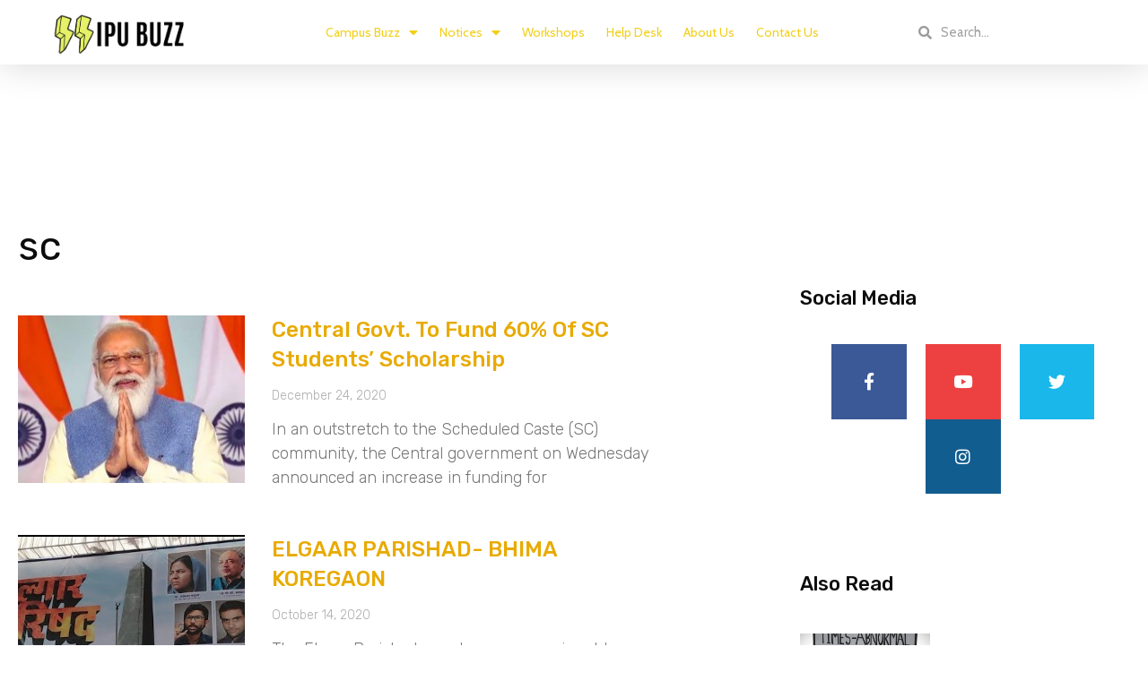

--- FILE ---
content_type: text/html; charset=UTF-8
request_url: https://ipubuzz.com/tag/sc/
body_size: 36761
content:
<!DOCTYPE html>
<html lang="en-US">
<head>
<meta charset="UTF-8">
<meta name="viewport" content="width=device-width, initial-scale=1">
<link rel="profile" href="https://gmpg.org/xfn/11">

<meta name='robots' content='index, follow, max-image-preview:large, max-snippet:-1, max-video-preview:-1' />

	<!-- This site is optimized with the Yoast SEO plugin v20.1 - https://yoast.com/wordpress/plugins/seo/ -->
	<title>sc Archives - IPU Buzz</title>
	<link rel="canonical" href="https://ipubuzz.com/tag/sc/" />
	<meta property="og:locale" content="en_US" />
	<meta property="og:type" content="article" />
	<meta property="og:title" content="sc Archives - IPU Buzz" />
	<meta property="og:url" content="https://ipubuzz.com/tag/sc/" />
	<meta property="og:site_name" content="IPU Buzz" />
	<meta name="twitter:card" content="summary_large_image" />
	<meta name="twitter:site" content="@ipubuzz" />
	<script type="application/ld+json" class="yoast-schema-graph">{"@context":"https://schema.org","@graph":[{"@type":"CollectionPage","@id":"https://ipubuzz.com/tag/sc/","url":"https://ipubuzz.com/tag/sc/","name":"sc Archives - IPU Buzz","isPartOf":{"@id":"https://ipubuzz.com/#website"},"primaryImageOfPage":{"@id":"https://ipubuzz.com/tag/sc/#primaryimage"},"image":{"@id":"https://ipubuzz.com/tag/sc/#primaryimage"},"thumbnailUrl":"https://ipubuzz.com/wp-content/uploads/2020/12/modi-4-265x198-1.jpg","breadcrumb":{"@id":"https://ipubuzz.com/tag/sc/#breadcrumb"},"inLanguage":"en-US"},{"@type":"ImageObject","inLanguage":"en-US","@id":"https://ipubuzz.com/tag/sc/#primaryimage","url":"https://ipubuzz.com/wp-content/uploads/2020/12/modi-4-265x198-1.jpg","contentUrl":"https://ipubuzz.com/wp-content/uploads/2020/12/modi-4-265x198-1.jpg","width":265,"height":198},{"@type":"BreadcrumbList","@id":"https://ipubuzz.com/tag/sc/#breadcrumb","itemListElement":[{"@type":"ListItem","position":1,"name":"Home","item":"https://ipubuzz.com/"},{"@type":"ListItem","position":2,"name":"sc"}]},{"@type":"WebSite","@id":"https://ipubuzz.com/#website","url":"https://ipubuzz.com/","name":"IPU Buzz","description":"GGSIPU&#039;s largest media platform","publisher":{"@id":"https://ipubuzz.com/#organization"},"potentialAction":[{"@type":"SearchAction","target":{"@type":"EntryPoint","urlTemplate":"https://ipubuzz.com/?s={search_term_string}"},"query-input":"required name=search_term_string"}],"inLanguage":"en-US"},{"@type":"Organization","@id":"https://ipubuzz.com/#organization","name":"IPU Buzz","url":"https://ipubuzz.com/","logo":{"@type":"ImageObject","inLanguage":"en-US","@id":"https://ipubuzz.com/#/schema/logo/image/","url":"https://ipubuzz.com/wp-content/uploads/2020/06/ipubuzz_vector_black-e1593254235109.png","contentUrl":"https://ipubuzz.com/wp-content/uploads/2020/06/ipubuzz_vector_black-e1593254235109.png","width":741,"height":248,"caption":"IPU Buzz"},"image":{"@id":"https://ipubuzz.com/#/schema/logo/image/"},"sameAs":["https://www.facebook.com/ipubuzz","https://twitter.com/ipubuzz","https://www.instagram.com/ipubuzz/"]}]}</script>
	<!-- / Yoast SEO plugin. -->


<link rel='dns-prefetch' href='//www.googletagmanager.com' />
<link rel='dns-prefetch' href='//fonts.googleapis.com' />
<link rel='dns-prefetch' href='//pagead2.googlesyndication.com' />
<link rel="alternate" type="application/rss+xml" title="IPU Buzz &raquo; Feed" href="https://ipubuzz.com/feed/" />
<link rel="alternate" type="application/rss+xml" title="IPU Buzz &raquo; Comments Feed" href="https://ipubuzz.com/comments/feed/" />
<link rel="alternate" type="application/rss+xml" title="IPU Buzz &raquo; sc Tag Feed" href="https://ipubuzz.com/tag/sc/feed/" />
<link rel="alternate" type="application/rss+xml" title="IPU Buzz &raquo; Stories Feed" href="https://ipubuzz.com/web-stories/feed/"><script>
window._wpemojiSettings = {"baseUrl":"https:\/\/s.w.org\/images\/core\/emoji\/14.0.0\/72x72\/","ext":".png","svgUrl":"https:\/\/s.w.org\/images\/core\/emoji\/14.0.0\/svg\/","svgExt":".svg","source":{"concatemoji":"https:\/\/ipubuzz.com\/wp-includes\/js\/wp-emoji-release.min.js?ver=6.1.1"}};
/*! This file is auto-generated */
!function(e,a,t){var n,r,o,i=a.createElement("canvas"),p=i.getContext&&i.getContext("2d");function s(e,t){var a=String.fromCharCode,e=(p.clearRect(0,0,i.width,i.height),p.fillText(a.apply(this,e),0,0),i.toDataURL());return p.clearRect(0,0,i.width,i.height),p.fillText(a.apply(this,t),0,0),e===i.toDataURL()}function c(e){var t=a.createElement("script");t.src=e,t.defer=t.type="text/javascript",a.getElementsByTagName("head")[0].appendChild(t)}for(o=Array("flag","emoji"),t.supports={everything:!0,everythingExceptFlag:!0},r=0;r<o.length;r++)t.supports[o[r]]=function(e){if(p&&p.fillText)switch(p.textBaseline="top",p.font="600 32px Arial",e){case"flag":return s([127987,65039,8205,9895,65039],[127987,65039,8203,9895,65039])?!1:!s([55356,56826,55356,56819],[55356,56826,8203,55356,56819])&&!s([55356,57332,56128,56423,56128,56418,56128,56421,56128,56430,56128,56423,56128,56447],[55356,57332,8203,56128,56423,8203,56128,56418,8203,56128,56421,8203,56128,56430,8203,56128,56423,8203,56128,56447]);case"emoji":return!s([129777,127995,8205,129778,127999],[129777,127995,8203,129778,127999])}return!1}(o[r]),t.supports.everything=t.supports.everything&&t.supports[o[r]],"flag"!==o[r]&&(t.supports.everythingExceptFlag=t.supports.everythingExceptFlag&&t.supports[o[r]]);t.supports.everythingExceptFlag=t.supports.everythingExceptFlag&&!t.supports.flag,t.DOMReady=!1,t.readyCallback=function(){t.DOMReady=!0},t.supports.everything||(n=function(){t.readyCallback()},a.addEventListener?(a.addEventListener("DOMContentLoaded",n,!1),e.addEventListener("load",n,!1)):(e.attachEvent("onload",n),a.attachEvent("onreadystatechange",function(){"complete"===a.readyState&&t.readyCallback()})),(e=t.source||{}).concatemoji?c(e.concatemoji):e.wpemoji&&e.twemoji&&(c(e.twemoji),c(e.wpemoji)))}(window,document,window._wpemojiSettings);
</script>
<style>
img.wp-smiley,
img.emoji {
	display: inline !important;
	border: none !important;
	box-shadow: none !important;
	height: 1em !important;
	width: 1em !important;
	margin: 0 0.07em !important;
	vertical-align: -0.1em !important;
	background: none !important;
	padding: 0 !important;
}
</style>
	
<link rel='stylesheet' id='astra-theme-css-css' href='https://ipubuzz.com/wp-content/themes/astra/assets/css/minified/style.min.css?ver=3.0.2' media='all' />
<style id='astra-theme-css-inline-css'>
html{font-size:93.75%;}a,.page-title{color:#e8aa00;}body,button,input,select,textarea,.ast-button,.ast-custom-button{font-family:'Cabin',sans-serif;font-weight:400;font-size:15px;font-size:1rem;line-height:1.7;}blockquote{color:#000000;}h1,.entry-content h1,.entry-content h1 a,h2,.entry-content h2,.entry-content h2 a,h3,.entry-content h3,.entry-content h3 a,h4,.entry-content h4,.entry-content h4 a,h5,.entry-content h5,.entry-content h5 a,h6,.entry-content h6,.entry-content h6 a,.site-title,.site-title a{font-family:'Khand',sans-serif;font-weight:600;}.site-title{font-size:35px;font-size:2.3333333333333rem;}header .site-logo-img .custom-logo-link img{max-width:160px;}.astra-logo-svg{width:160px;}.ast-archive-description .ast-archive-title{font-size:40px;font-size:2.6666666666667rem;}.site-header .site-description{font-size:15px;font-size:1rem;}.entry-title{font-size:30px;font-size:2rem;}.comment-reply-title{font-size:24px;font-size:1.6rem;}.ast-comment-list #cancel-comment-reply-link{font-size:15px;font-size:1rem;}h1,.entry-content h1,.entry-content h1 a{font-size:80px;font-size:5.3333333333333rem;font-family:'Khand',sans-serif;}h2,.entry-content h2,.entry-content h2 a{font-size:30px;font-size:2rem;font-family:'Khand',sans-serif;}h3,.entry-content h3,.entry-content h3 a{font-size:26px;font-size:1.7333333333333rem;font-family:'Khand',sans-serif;line-height:1.4;}h4,.entry-content h4,.entry-content h4 a{font-size:20px;font-size:1.3333333333333rem;}h5,.entry-content h5,.entry-content h5 a{font-size:18px;font-size:1.2rem;}h6,.entry-content h6,.entry-content h6 a{font-size:15px;font-size:1rem;}.ast-single-post .entry-title,.page-title{font-size:30px;font-size:2rem;}::selection{background-color:#e8aa00;color:#000000;}body,h1,.entry-title a,.entry-content h1,.entry-content h1 a,h2,.entry-content h2,.entry-content h2 a,h3,.entry-content h3,.entry-content h3 a,h4,.entry-content h4,.entry-content h4 a,h5,.entry-content h5,.entry-content h5 a,h6,.entry-content h6,.entry-content h6 a{color:#001530;}.tagcloud a:hover,.tagcloud a:focus,.tagcloud a.current-item{color:#000000;border-color:#e8aa00;background-color:#e8aa00;}input:focus,input[type="text"]:focus,input[type="email"]:focus,input[type="url"]:focus,input[type="password"]:focus,input[type="reset"]:focus,input[type="search"]:focus,textarea:focus{border-color:#e8aa00;}input[type="radio"]:checked,input[type=reset],input[type="checkbox"]:checked,input[type="checkbox"]:hover:checked,input[type="checkbox"]:focus:checked,input[type=range]::-webkit-slider-thumb{border-color:#e8aa00;background-color:#e8aa00;box-shadow:none;}.site-footer a:hover + .post-count,.site-footer a:focus + .post-count{background:#e8aa00;border-color:#e8aa00;}.ast-comment-meta{line-height:1.666666667;font-size:12px;font-size:0.8rem;}.single .nav-links .nav-previous,.single .nav-links .nav-next,.single .ast-author-details .author-title,.ast-comment-meta{color:#e8aa00;}.entry-meta,.entry-meta *{line-height:1.45;color:#e8aa00;}.ast-404-layout-1 .ast-404-text{font-size:200px;font-size:13.333333333333rem;}.widget-title{font-size:21px;font-size:1.4rem;color:#001530;}#cat option,.secondary .calendar_wrap thead a,.secondary .calendar_wrap thead a:visited{color:#e8aa00;}.secondary .calendar_wrap #today,.ast-progress-val span{background:#e8aa00;}.secondary a:hover + .post-count,.secondary a:focus + .post-count{background:#e8aa00;border-color:#e8aa00;}.calendar_wrap #today > a{color:#000000;}.ast-pagination a,.page-links .page-link,.single .post-navigation a{color:#e8aa00;}.ast-header-break-point .ast-mobile-menu-buttons-minimal.menu-toggle{background:transparent;color:#000000;}.ast-header-break-point .ast-mobile-menu-buttons-outline.menu-toggle{background:transparent;border:1px solid #000000;color:#000000;}.ast-header-break-point .ast-mobile-menu-buttons-fill.menu-toggle{background:#000000;color:#ffffff;}.main-header-menu .menu-link,.ast-header-custom-item a{color:#001530;}.main-header-menu .menu-item:hover > .menu-link,.main-header-menu .menu-item:hover > .ast-menu-toggle,.main-header-menu .ast-masthead-custom-menu-items a:hover,.main-header-menu .menu-item.focus > .menu-link,.main-header-menu .menu-item.focus > .ast-menu-toggle,.main-header-menu .current-menu-item > .menu-link,.main-header-menu .current-menu-ancestor > .menu-link,.main-header-menu .current-menu-item > .ast-menu-toggle,.main-header-menu .current-menu-ancestor > .ast-menu-toggle{color:#e8aa00;}.ast-small-footer > .ast-footer-overlay{background-color:#4f96ce;;}.footer-adv .footer-adv-overlay{border-top-style:solid;border-top-color:#7a7a7a;}.footer-adv .widget-title,.footer-adv .widget-title a{color:#3a3a3a;}.footer-adv{color:#434343;}.footer-adv a{color:#707070;}.footer-adv .tagcloud a:hover,.footer-adv .tagcloud a.current-item{border-color:#707070;background-color:#707070;}.footer-adv a:hover,.footer-adv .no-widget-text a:hover,.footer-adv a:focus,.footer-adv .no-widget-text a:focus{color:#0a0a0a;}.footer-adv .calendar_wrap #today,.footer-adv a:hover + .post-count{background-color:#707070;}.footer-adv-overlay{background-color:#f3f3f7;;}.wp-block-buttons.aligncenter{justify-content:center;}@media (max-width:782px){.entry-content .wp-block-columns .wp-block-column{margin-left:0px;}}@media (max-width:768px){.ast-separate-container .ast-article-post,.ast-separate-container .ast-article-single{padding:1.5em 2.14em;}.ast-separate-container #primary,.ast-separate-container #secondary{padding:1.5em 0;}#primary,#secondary{padding:1.5em 0;margin:0;}.ast-left-sidebar #content > .ast-container{display:flex;flex-direction:column-reverse;width:100%;}.ast-author-box img.avatar{margin:20px 0 0 0;}}@media (max-width:768px){.ast-right-sidebar #primary{padding-right:0;}.ast-pagination .prev.page-numbers{padding-left:.5em;}.ast-pagination .next.page-numbers{padding-right:.5em;}}@media (min-width:769px){.ast-separate-container.ast-right-sidebar #primary,.ast-separate-container.ast-left-sidebar #primary{border:0;}.ast-separate-container .ast-comment-list li .comment-respond{padding-left:2.66666em;padding-right:2.66666em;}.ast-author-box{-js-display:flex;display:flex;}.ast-author-bio{flex:1;}.error404.ast-separate-container #primary,.search-no-results.ast-separate-container #primary{margin-bottom:4em;}}@media (min-width:769px){.ast-right-sidebar #primary{border-right:1px solid #eee;}.ast-left-sidebar #primary{border-left:1px solid #eee;}}.elementor-button-wrapper .elementor-button{border-style:solid;border-top-width:0px;border-right-width:0px;border-left-width:0px;border-bottom-width:0px;}body .elementor-button.elementor-size-sm,body .elementor-button.elementor-size-xs,body .elementor-button.elementor-size-md,body .elementor-button.elementor-size-lg,body .elementor-button.elementor-size-xl,body .elementor-button{border-radius:4px;padding-top:13px;padding-right:40px;padding-bottom:13px;padding-left:40px;}.elementor-button-wrapper .elementor-button{border-color:#e8e8e8;background-color:#e56e57;}.elementor-button-wrapper .elementor-button:hover,.elementor-button-wrapper .elementor-button:focus{color:#000000;background-color:#efc509;border-color:#694fff;}.wp-block-button .wp-block-button__link,.elementor-button-wrapper .elementor-button,.elementor-button-wrapper .elementor-button:visited{color:#020202;}.elementor-button-wrapper .elementor-button{font-family:inherit;font-weight:inherit;line-height:1;}body .elementor-button.elementor-size-sm,body .elementor-button.elementor-size-xs,body .elementor-button.elementor-size-md,body .elementor-button.elementor-size-lg,body .elementor-button.elementor-size-xl,body .elementor-button{font-size:15px;font-size:1rem;}.wp-block-button .wp-block-button__link{border-style:solid;border-top-width:0px;border-right-width:0px;border-left-width:0px;border-bottom-width:0px;border-color:#e8e8e8;background-color:#e56e57;color:#020202;font-family:inherit;font-weight:inherit;line-height:1;font-size:15px;font-size:1rem;border-radius:4px;padding-top:13px;padding-right:40px;padding-bottom:13px;padding-left:40px;}.wp-block-button .wp-block-button__link:hover,.wp-block-button .wp-block-button__link:focus{color:#000000;background-color:#efc509;border-color:#694fff;}.elementor-widget-heading h3.elementor-heading-title{line-height:1.4;}.menu-toggle,button,.ast-button,.ast-custom-button,.button,input#submit,input[type="button"],input[type="submit"],input[type="reset"]{border-style:solid;border-top-width:0px;border-right-width:0px;border-left-width:0px;border-bottom-width:0px;color:#020202;border-color:#e8e8e8;background-color:#e56e57;border-radius:4px;padding-top:13px;padding-right:40px;padding-bottom:13px;padding-left:40px;font-family:inherit;font-weight:inherit;font-size:15px;font-size:1rem;line-height:1;}button:focus,.menu-toggle:hover,button:hover,.ast-button:hover,.ast-custom-button:hover .button:hover,.ast-custom-button:hover ,input[type=reset]:hover,input[type=reset]:focus,input#submit:hover,input#submit:focus,input[type="button"]:hover,input[type="button"]:focus,input[type="submit"]:hover,input[type="submit"]:focus{color:#000000;background-color:#efc509;border-color:#694fff;}@media (min-width:768px){.ast-container{max-width:100%;}}@media (min-width:544px){.ast-container{max-width:100%;}}@media (max-width:544px){.ast-separate-container .ast-article-post,.ast-separate-container .ast-article-single{padding:1.5em 1em;}.ast-separate-container #content .ast-container{padding-left:0.54em;padding-right:0.54em;}.ast-separate-container .comments-count-wrapper{padding:1.5em 1em;}.ast-separate-container .ast-comment-list li.depth-1{padding:1.5em 1em;margin-bottom:1.5em;}.ast-separate-container .ast-comment-list .bypostauthor{padding:.5em;}.ast-separate-container .ast-archive-description{padding:1.5em 1em;}.ast-search-menu-icon.ast-dropdown-active .search-field{width:170px;}.ast-separate-container .comment-respond{padding:1.5em 1em;}}@media (max-width:544px){.ast-comment-list .children{margin-left:0.66666em;}.ast-separate-container .ast-comment-list .bypostauthor li{padding:0 0 0 .5em;}}@media (max-width:768px){.ast-mobile-header-stack .main-header-bar .ast-search-menu-icon{display:inline-block;}.ast-header-break-point.ast-header-custom-item-outside .ast-mobile-header-stack .main-header-bar .ast-search-icon{margin:0;}.ast-comment-avatar-wrap img{max-width:2.5em;}.comments-area{margin-top:1.5em;}.ast-separate-container .comments-count-wrapper{padding:2em 2.14em;}.ast-separate-container .ast-comment-list li.depth-1{padding:1.5em 2.14em;}.ast-separate-container .comment-respond{padding:2em 2.14em;}}@media (max-width:768px){.ast-header-break-point .main-header-bar .ast-search-menu-icon.slide-search .search-form{right:0;}.ast-header-break-point .ast-mobile-header-stack .main-header-bar .ast-search-menu-icon.slide-search .search-form{right:-1em;}.ast-comment-avatar-wrap{margin-right:0.5em;}}.footer-adv .tagcloud a:hover,.footer-adv .tagcloud a.current-item{color:#ffffff;}.footer-adv .calendar_wrap #today{color:#ffffff;}@media (min-width:545px){.ast-page-builder-template .comments-area,.single.ast-page-builder-template .entry-header,.single.ast-page-builder-template .post-navigation{max-width:1240px;margin-left:auto;margin-right:auto;}}@media (max-width:768px){.ast-archive-description .ast-archive-title{font-size:40px;}.entry-title{font-size:30px;}h1,.entry-content h1,.entry-content h1 a{font-size:50px;}h2,.entry-content h2,.entry-content h2 a{font-size:22px;}h3,.entry-content h3,.entry-content h3 a{font-size:20px;}.ast-single-post .entry-title,.page-title{font-size:30px;}#masthead .site-logo-img .custom-logo-link img{max-width:160px;}.astra-logo-svg{width:160px;}.ast-header-break-point .site-logo-img .custom-mobile-logo-link img{max-width:160px;}}@media (max-width:544px){.ast-archive-description .ast-archive-title{font-size:40px;}.entry-title{font-size:30px;}h1,.entry-content h1,.entry-content h1 a{font-size:35px;}h2,.entry-content h2,.entry-content h2 a{font-size:18px;}h3,.entry-content h3,.entry-content h3 a{font-size:20px;}.ast-single-post .entry-title,.page-title{font-size:30px;}.ast-header-break-point .site-branding img,.ast-header-break-point #masthead .site-logo-img .custom-logo-link img{max-width:120px;}.astra-logo-svg{width:120px;}.ast-header-break-point .site-logo-img .custom-mobile-logo-link img{max-width:120px;}}@media (max-width:768px){html{font-size:85.5%;}}@media (max-width:544px){html{font-size:85.5%;}}@media (min-width:769px){.ast-container{max-width:1240px;}}@font-face {font-family: "Astra";src: url(https://ipubuzz.com/wp-content/themes/astra/assets/fonts/astra.woff) format("woff"),url(https://ipubuzz.com/wp-content/themes/astra/assets/fonts/astra.ttf) format("truetype"),url(https://ipubuzz.com/wp-content/themes/astra/assets/fonts/astra.svg#astra) format("svg");font-weight: normal;font-style: normal;font-display: fallback;}@media (max-width:921px) {.main-header-bar .main-header-bar-navigation{display:none;}}.ast-desktop .main-header-menu.submenu-with-border .sub-menu,.ast-desktop .main-header-menu.submenu-with-border .astra-full-megamenu-wrapper{border-color:#eaeaea;}.ast-desktop .main-header-menu.submenu-with-border .sub-menu{border-top-width:1px;border-right-width:1px;border-left-width:1px;border-bottom-width:1px;border-style:solid;}.ast-desktop .main-header-menu.submenu-with-border .sub-menu .sub-menu{top:-1px;}.ast-desktop .main-header-menu.submenu-with-border .sub-menu .menu-link,.ast-desktop .main-header-menu.submenu-with-border .children .menu-link{border-bottom-width:1px;border-style:solid;border-color:#eaeaea;}@media (min-width:769px){.main-header-menu .sub-menu .menu-item.ast-left-align-sub-menu:hover > .sub-menu,.main-header-menu .sub-menu .menu-item.ast-left-align-sub-menu.focus > .sub-menu{margin-left:-2px;}}.ast-small-footer{border-top-style:solid;border-top-width:0;border-top-color:#fff;}@media (max-width:920px){.ast-404-layout-1 .ast-404-text{font-size:100px;font-size:6.6666666666667rem;}}.ast-breadcrumbs .trail-browse,.ast-breadcrumbs .trail-items,.ast-breadcrumbs .trail-items li{display:inline-block;margin:0;padding:0;border:none;background:inherit;text-indent:0;}.ast-breadcrumbs .trail-browse{font-size:inherit;font-style:inherit;font-weight:inherit;color:inherit;}.ast-breadcrumbs .trail-items{list-style:none;}.trail-items li::after{padding:0 0.3em;content:"\00bb";}.trail-items li:last-of-type::after{display:none;}h1,.entry-content h1,h2,.entry-content h2,h3,.entry-content h3,h4,.entry-content h4,h5,.entry-content h5,h6,.entry-content h6{color:#001530;}.ast-header-break-point .main-header-bar{border-bottom-width:0;}@media (min-width:769px){.main-header-bar{border-bottom-width:0;}}.ast-flex{-webkit-align-content:center;-ms-flex-line-pack:center;align-content:center;-webkit-box-align:center;-webkit-align-items:center;-moz-box-align:center;-ms-flex-align:center;align-items:center;}.main-header-bar{padding:1em 0;}.ast-site-identity{padding:0;}.header-main-layout-1 .ast-flex.main-header-container, .header-main-layout-3 .ast-flex.main-header-container{-webkit-align-content:center;-ms-flex-line-pack:center;align-content:center;-webkit-box-align:center;-webkit-align-items:center;-moz-box-align:center;-ms-flex-align:center;align-items:center;}.header-main-layout-1 .ast-flex.main-header-container, .header-main-layout-3 .ast-flex.main-header-container{-webkit-align-content:center;-ms-flex-line-pack:center;align-content:center;-webkit-box-align:center;-webkit-align-items:center;-moz-box-align:center;-ms-flex-align:center;align-items:center;}
</style>
<link rel='stylesheet' id='astra-google-fonts-css' href='//fonts.googleapis.com/css?family=Cabin%3A400%2C%7CKhand%3A600&#038;display=fallback&#038;ver=3.0.2' media='all' />
<link rel='stylesheet' id='astra-menu-animation-css' href='https://ipubuzz.com/wp-content/themes/astra/assets/css/minified/menu-animation.min.css?ver=3.0.2' media='all' />
<link rel='stylesheet' id='wp-block-library-css' href='https://ipubuzz.com/wp-includes/css/dist/block-library/style.min.css?ver=6.1.1' media='all' />
<style id='wp-block-library-inline-css'>
.has-text-align-justify{text-align:justify;}
</style>
<link rel='stylesheet' id='mediaelement-css' href='https://ipubuzz.com/wp-includes/js/mediaelement/mediaelementplayer-legacy.min.css?ver=4.2.17' media='all' />
<link rel='stylesheet' id='wp-mediaelement-css' href='https://ipubuzz.com/wp-includes/js/mediaelement/wp-mediaelement.min.css?ver=6.1.1' media='all' />
<link rel='stylesheet' id='classic-theme-styles-css' href='https://ipubuzz.com/wp-includes/css/classic-themes.min.css?ver=1' media='all' />
<style id='global-styles-inline-css'>
body{--wp--preset--color--black: #000000;--wp--preset--color--cyan-bluish-gray: #abb8c3;--wp--preset--color--white: #ffffff;--wp--preset--color--pale-pink: #f78da7;--wp--preset--color--vivid-red: #cf2e2e;--wp--preset--color--luminous-vivid-orange: #ff6900;--wp--preset--color--luminous-vivid-amber: #fcb900;--wp--preset--color--light-green-cyan: #7bdcb5;--wp--preset--color--vivid-green-cyan: #00d084;--wp--preset--color--pale-cyan-blue: #8ed1fc;--wp--preset--color--vivid-cyan-blue: #0693e3;--wp--preset--color--vivid-purple: #9b51e0;--wp--preset--gradient--vivid-cyan-blue-to-vivid-purple: linear-gradient(135deg,rgba(6,147,227,1) 0%,rgb(155,81,224) 100%);--wp--preset--gradient--light-green-cyan-to-vivid-green-cyan: linear-gradient(135deg,rgb(122,220,180) 0%,rgb(0,208,130) 100%);--wp--preset--gradient--luminous-vivid-amber-to-luminous-vivid-orange: linear-gradient(135deg,rgba(252,185,0,1) 0%,rgba(255,105,0,1) 100%);--wp--preset--gradient--luminous-vivid-orange-to-vivid-red: linear-gradient(135deg,rgba(255,105,0,1) 0%,rgb(207,46,46) 100%);--wp--preset--gradient--very-light-gray-to-cyan-bluish-gray: linear-gradient(135deg,rgb(238,238,238) 0%,rgb(169,184,195) 100%);--wp--preset--gradient--cool-to-warm-spectrum: linear-gradient(135deg,rgb(74,234,220) 0%,rgb(151,120,209) 20%,rgb(207,42,186) 40%,rgb(238,44,130) 60%,rgb(251,105,98) 80%,rgb(254,248,76) 100%);--wp--preset--gradient--blush-light-purple: linear-gradient(135deg,rgb(255,206,236) 0%,rgb(152,150,240) 100%);--wp--preset--gradient--blush-bordeaux: linear-gradient(135deg,rgb(254,205,165) 0%,rgb(254,45,45) 50%,rgb(107,0,62) 100%);--wp--preset--gradient--luminous-dusk: linear-gradient(135deg,rgb(255,203,112) 0%,rgb(199,81,192) 50%,rgb(65,88,208) 100%);--wp--preset--gradient--pale-ocean: linear-gradient(135deg,rgb(255,245,203) 0%,rgb(182,227,212) 50%,rgb(51,167,181) 100%);--wp--preset--gradient--electric-grass: linear-gradient(135deg,rgb(202,248,128) 0%,rgb(113,206,126) 100%);--wp--preset--gradient--midnight: linear-gradient(135deg,rgb(2,3,129) 0%,rgb(40,116,252) 100%);--wp--preset--duotone--dark-grayscale: url('#wp-duotone-dark-grayscale');--wp--preset--duotone--grayscale: url('#wp-duotone-grayscale');--wp--preset--duotone--purple-yellow: url('#wp-duotone-purple-yellow');--wp--preset--duotone--blue-red: url('#wp-duotone-blue-red');--wp--preset--duotone--midnight: url('#wp-duotone-midnight');--wp--preset--duotone--magenta-yellow: url('#wp-duotone-magenta-yellow');--wp--preset--duotone--purple-green: url('#wp-duotone-purple-green');--wp--preset--duotone--blue-orange: url('#wp-duotone-blue-orange');--wp--preset--font-size--small: 13px;--wp--preset--font-size--medium: 20px;--wp--preset--font-size--large: 36px;--wp--preset--font-size--x-large: 42px;--wp--preset--spacing--20: 0.44rem;--wp--preset--spacing--30: 0.67rem;--wp--preset--spacing--40: 1rem;--wp--preset--spacing--50: 1.5rem;--wp--preset--spacing--60: 2.25rem;--wp--preset--spacing--70: 3.38rem;--wp--preset--spacing--80: 5.06rem;}:where(.is-layout-flex){gap: 0.5em;}body .is-layout-flow > .alignleft{float: left;margin-inline-start: 0;margin-inline-end: 2em;}body .is-layout-flow > .alignright{float: right;margin-inline-start: 2em;margin-inline-end: 0;}body .is-layout-flow > .aligncenter{margin-left: auto !important;margin-right: auto !important;}body .is-layout-constrained > .alignleft{float: left;margin-inline-start: 0;margin-inline-end: 2em;}body .is-layout-constrained > .alignright{float: right;margin-inline-start: 2em;margin-inline-end: 0;}body .is-layout-constrained > .aligncenter{margin-left: auto !important;margin-right: auto !important;}body .is-layout-constrained > :where(:not(.alignleft):not(.alignright):not(.alignfull)){max-width: var(--wp--style--global--content-size);margin-left: auto !important;margin-right: auto !important;}body .is-layout-constrained > .alignwide{max-width: var(--wp--style--global--wide-size);}body .is-layout-flex{display: flex;}body .is-layout-flex{flex-wrap: wrap;align-items: center;}body .is-layout-flex > *{margin: 0;}:where(.wp-block-columns.is-layout-flex){gap: 2em;}.has-black-color{color: var(--wp--preset--color--black) !important;}.has-cyan-bluish-gray-color{color: var(--wp--preset--color--cyan-bluish-gray) !important;}.has-white-color{color: var(--wp--preset--color--white) !important;}.has-pale-pink-color{color: var(--wp--preset--color--pale-pink) !important;}.has-vivid-red-color{color: var(--wp--preset--color--vivid-red) !important;}.has-luminous-vivid-orange-color{color: var(--wp--preset--color--luminous-vivid-orange) !important;}.has-luminous-vivid-amber-color{color: var(--wp--preset--color--luminous-vivid-amber) !important;}.has-light-green-cyan-color{color: var(--wp--preset--color--light-green-cyan) !important;}.has-vivid-green-cyan-color{color: var(--wp--preset--color--vivid-green-cyan) !important;}.has-pale-cyan-blue-color{color: var(--wp--preset--color--pale-cyan-blue) !important;}.has-vivid-cyan-blue-color{color: var(--wp--preset--color--vivid-cyan-blue) !important;}.has-vivid-purple-color{color: var(--wp--preset--color--vivid-purple) !important;}.has-black-background-color{background-color: var(--wp--preset--color--black) !important;}.has-cyan-bluish-gray-background-color{background-color: var(--wp--preset--color--cyan-bluish-gray) !important;}.has-white-background-color{background-color: var(--wp--preset--color--white) !important;}.has-pale-pink-background-color{background-color: var(--wp--preset--color--pale-pink) !important;}.has-vivid-red-background-color{background-color: var(--wp--preset--color--vivid-red) !important;}.has-luminous-vivid-orange-background-color{background-color: var(--wp--preset--color--luminous-vivid-orange) !important;}.has-luminous-vivid-amber-background-color{background-color: var(--wp--preset--color--luminous-vivid-amber) !important;}.has-light-green-cyan-background-color{background-color: var(--wp--preset--color--light-green-cyan) !important;}.has-vivid-green-cyan-background-color{background-color: var(--wp--preset--color--vivid-green-cyan) !important;}.has-pale-cyan-blue-background-color{background-color: var(--wp--preset--color--pale-cyan-blue) !important;}.has-vivid-cyan-blue-background-color{background-color: var(--wp--preset--color--vivid-cyan-blue) !important;}.has-vivid-purple-background-color{background-color: var(--wp--preset--color--vivid-purple) !important;}.has-black-border-color{border-color: var(--wp--preset--color--black) !important;}.has-cyan-bluish-gray-border-color{border-color: var(--wp--preset--color--cyan-bluish-gray) !important;}.has-white-border-color{border-color: var(--wp--preset--color--white) !important;}.has-pale-pink-border-color{border-color: var(--wp--preset--color--pale-pink) !important;}.has-vivid-red-border-color{border-color: var(--wp--preset--color--vivid-red) !important;}.has-luminous-vivid-orange-border-color{border-color: var(--wp--preset--color--luminous-vivid-orange) !important;}.has-luminous-vivid-amber-border-color{border-color: var(--wp--preset--color--luminous-vivid-amber) !important;}.has-light-green-cyan-border-color{border-color: var(--wp--preset--color--light-green-cyan) !important;}.has-vivid-green-cyan-border-color{border-color: var(--wp--preset--color--vivid-green-cyan) !important;}.has-pale-cyan-blue-border-color{border-color: var(--wp--preset--color--pale-cyan-blue) !important;}.has-vivid-cyan-blue-border-color{border-color: var(--wp--preset--color--vivid-cyan-blue) !important;}.has-vivid-purple-border-color{border-color: var(--wp--preset--color--vivid-purple) !important;}.has-vivid-cyan-blue-to-vivid-purple-gradient-background{background: var(--wp--preset--gradient--vivid-cyan-blue-to-vivid-purple) !important;}.has-light-green-cyan-to-vivid-green-cyan-gradient-background{background: var(--wp--preset--gradient--light-green-cyan-to-vivid-green-cyan) !important;}.has-luminous-vivid-amber-to-luminous-vivid-orange-gradient-background{background: var(--wp--preset--gradient--luminous-vivid-amber-to-luminous-vivid-orange) !important;}.has-luminous-vivid-orange-to-vivid-red-gradient-background{background: var(--wp--preset--gradient--luminous-vivid-orange-to-vivid-red) !important;}.has-very-light-gray-to-cyan-bluish-gray-gradient-background{background: var(--wp--preset--gradient--very-light-gray-to-cyan-bluish-gray) !important;}.has-cool-to-warm-spectrum-gradient-background{background: var(--wp--preset--gradient--cool-to-warm-spectrum) !important;}.has-blush-light-purple-gradient-background{background: var(--wp--preset--gradient--blush-light-purple) !important;}.has-blush-bordeaux-gradient-background{background: var(--wp--preset--gradient--blush-bordeaux) !important;}.has-luminous-dusk-gradient-background{background: var(--wp--preset--gradient--luminous-dusk) !important;}.has-pale-ocean-gradient-background{background: var(--wp--preset--gradient--pale-ocean) !important;}.has-electric-grass-gradient-background{background: var(--wp--preset--gradient--electric-grass) !important;}.has-midnight-gradient-background{background: var(--wp--preset--gradient--midnight) !important;}.has-small-font-size{font-size: var(--wp--preset--font-size--small) !important;}.has-medium-font-size{font-size: var(--wp--preset--font-size--medium) !important;}.has-large-font-size{font-size: var(--wp--preset--font-size--large) !important;}.has-x-large-font-size{font-size: var(--wp--preset--font-size--x-large) !important;}
.wp-block-navigation a:where(:not(.wp-element-button)){color: inherit;}
:where(.wp-block-columns.is-layout-flex){gap: 2em;}
.wp-block-pullquote{font-size: 1.5em;line-height: 1.6;}
</style>
<link rel='stylesheet' id='hfe-style-css' href='https://ipubuzz.com/wp-content/plugins/header-footer-elementor/assets/css/header-footer-elementor.css?ver=1.6.13' media='all' />
<link rel='stylesheet' id='elementor-icons-css' href='https://ipubuzz.com/wp-content/plugins/elementor/assets/lib/eicons/css/elementor-icons.min.css?ver=5.18.0' media='all' />
<link rel='stylesheet' id='elementor-frontend-legacy-css' href='https://ipubuzz.com/wp-content/plugins/elementor/assets/css/frontend-legacy.min.css?ver=3.11.1' media='all' />
<link rel='stylesheet' id='elementor-frontend-css' href='https://ipubuzz.com/wp-content/plugins/elementor/assets/css/frontend.min.css?ver=3.11.1' media='all' />
<link rel='stylesheet' id='swiper-css' href='https://ipubuzz.com/wp-content/plugins/elementor/assets/lib/swiper/css/swiper.min.css?ver=5.3.6' media='all' />
<link rel='stylesheet' id='elementor-post-1414-css' href='https://ipubuzz.com/wp-content/uploads/elementor/css/post-1414.css?ver=1673976677' media='all' />
<link rel='stylesheet' id='elementor-pro-css' href='https://ipubuzz.com/wp-content/plugins/elementor-pro/assets/css/frontend.min.css?ver=3.1.0' media='all' />
<link rel='stylesheet' id='font-awesome-5-all-css' href='https://ipubuzz.com/wp-content/plugins/elementor/assets/lib/font-awesome/css/all.min.css?ver=3.11.1' media='all' />
<link rel='stylesheet' id='font-awesome-4-shim-css' href='https://ipubuzz.com/wp-content/plugins/elementor/assets/lib/font-awesome/css/v4-shims.min.css?ver=3.11.1' media='all' />
<link rel='stylesheet' id='elementor-post-6239-css' href='https://ipubuzz.com/wp-content/uploads/elementor/css/post-6239.css?ver=1673976677' media='all' />
<link rel='stylesheet' id='hfe-widgets-style-css' href='https://ipubuzz.com/wp-content/plugins/header-footer-elementor/inc/widgets-css/frontend.css?ver=1.6.13' media='all' />
<link rel='stylesheet' id='elementor-post-5539-css' href='https://ipubuzz.com/wp-content/uploads/elementor/css/post-5539.css?ver=1673976677' media='all' />
<link rel='stylesheet' id='elementor-post-5683-css' href='https://ipubuzz.com/wp-content/uploads/elementor/css/post-5683.css?ver=1673976677' media='all' />
<link rel='stylesheet' id='elementor-post-5546-css' href='https://ipubuzz.com/wp-content/uploads/elementor/css/post-5546.css?ver=1673977126' media='all' />
<link rel='stylesheet' id='google-fonts-1-css' href='https://fonts.googleapis.com/css?family=Roboto%3A100%2C100italic%2C200%2C200italic%2C300%2C300italic%2C400%2C400italic%2C500%2C500italic%2C600%2C600italic%2C700%2C700italic%2C800%2C800italic%2C900%2C900italic%7CRoboto+Slab%3A100%2C100italic%2C200%2C200italic%2C300%2C300italic%2C400%2C400italic%2C500%2C500italic%2C600%2C600italic%2C700%2C700italic%2C800%2C800italic%2C900%2C900italic%7CMontserrat%3A100%2C100italic%2C200%2C200italic%2C300%2C300italic%2C400%2C400italic%2C500%2C500italic%2C600%2C600italic%2C700%2C700italic%2C800%2C800italic%2C900%2C900italic%7COpen+Sans%3A100%2C100italic%2C200%2C200italic%2C300%2C300italic%2C400%2C400italic%2C500%2C500italic%2C600%2C600italic%2C700%2C700italic%2C800%2C800italic%2C900%2C900italic%7CRubik%3A100%2C100italic%2C200%2C200italic%2C300%2C300italic%2C400%2C400italic%2C500%2C500italic%2C600%2C600italic%2C700%2C700italic%2C800%2C800italic%2C900%2C900italic&#038;display=auto&#038;ver=6.1.1' media='all' />
<link rel='stylesheet' id='elementor-icons-shared-0-css' href='https://ipubuzz.com/wp-content/plugins/elementor/assets/lib/font-awesome/css/fontawesome.min.css?ver=5.15.3' media='all' />
<link rel='stylesheet' id='elementor-icons-fa-brands-css' href='https://ipubuzz.com/wp-content/plugins/elementor/assets/lib/font-awesome/css/brands.min.css?ver=5.15.3' media='all' />
<link rel='stylesheet' id='elementor-icons-fa-regular-css' href='https://ipubuzz.com/wp-content/plugins/elementor/assets/lib/font-awesome/css/regular.min.css?ver=5.15.3' media='all' />
<link rel='stylesheet' id='jetpack_css-css' href='https://ipubuzz.com/wp-content/plugins/jetpack/css/jetpack.css?ver=11.8.4' media='all' />
<link rel="preconnect" href="https://fonts.gstatic.com/" crossorigin><!--[if IE]>
<script src='https://ipubuzz.com/wp-content/themes/astra/assets/js/minified/flexibility.min.js?ver=3.0.2' id='astra-flexibility-js'></script>
<script id='astra-flexibility-js-after'>
flexibility(document.documentElement);
</script>
<![endif]-->
<script src='https://ipubuzz.com/wp-content/plugins/elementor/assets/lib/font-awesome/js/v4-shims.min.js?ver=3.11.1' id='font-awesome-4-shim-js'></script>

<!-- Google Analytics snippet added by Site Kit -->
<script src='https://www.googletagmanager.com/gtag/js?id=UA-168597399-4' id='google_gtagjs-js' async></script>
<script id='google_gtagjs-js-after'>
window.dataLayer = window.dataLayer || [];function gtag(){dataLayer.push(arguments);}
gtag('set', 'linker', {"domains":["ipubuzz.com"]} );
gtag("js", new Date());
gtag("set", "developer_id.dZTNiMT", true);
gtag("config", "UA-168597399-4", {"anonymize_ip":true});
</script>

<!-- End Google Analytics snippet added by Site Kit -->
<link rel="https://api.w.org/" href="https://ipubuzz.com/wp-json/" /><link rel="alternate" type="application/json" href="https://ipubuzz.com/wp-json/wp/v2/tags/230" /><link rel="EditURI" type="application/rsd+xml" title="RSD" href="https://ipubuzz.com/xmlrpc.php?rsd" />
<link rel="wlwmanifest" type="application/wlwmanifest+xml" href="https://ipubuzz.com/wp-includes/wlwmanifest.xml" />
<meta name="generator" content="WordPress 6.1.1" />
<meta name="generator" content="Site Kit by Google 1.94.0" />	<style>img#wpstats{display:none}</style>
				<script>
			document.documentElement.className = document.documentElement.className.replace( 'no-js', 'js' );
		</script>
				<style>
			.no-js img.lazyload { display: none; }
			figure.wp-block-image img.lazyloading { min-width: 150px; }
							.lazyload, .lazyloading { opacity: 0; }
				.lazyloaded {
					opacity: 1;
					transition: opacity 400ms;
					transition-delay: 0ms;
				}
					</style>
		
<!-- Google AdSense snippet added by Site Kit -->
<meta name="google-adsense-platform-account" content="ca-host-pub-2644536267352236">
<meta name="google-adsense-platform-domain" content="sitekit.withgoogle.com">
<!-- End Google AdSense snippet added by Site Kit -->
<meta name="generator" content="Elementor 3.11.1; settings: css_print_method-external, google_font-enabled, font_display-auto">
<style>.recentcomments a{display:inline !important;padding:0 !important;margin:0 !important;}</style>
<!-- Google AdSense snippet added by Site Kit -->
<script async src="https://pagead2.googlesyndication.com/pagead/js/adsbygoogle.js?client=ca-pub-2575454143423170&amp;host=ca-host-pub-2644536267352236" crossorigin="anonymous"></script>

<!-- End Google AdSense snippet added by Site Kit -->
<link rel="icon" href="https://ipubuzz.com/wp-content/uploads/2020/06/cropped-buzz_vector-32x32.png" sizes="32x32" />
<link rel="icon" href="https://ipubuzz.com/wp-content/uploads/2020/06/cropped-buzz_vector-192x192.png" sizes="192x192" />
<link rel="apple-touch-icon" href="https://ipubuzz.com/wp-content/uploads/2020/06/cropped-buzz_vector-180x180.png" />
<meta name="msapplication-TileImage" content="https://ipubuzz.com/wp-content/uploads/2020/06/cropped-buzz_vector-270x270.png" />
		<style id="wp-custom-css">
			/*
You can add your own CSS here.

Click the help icon above to learn more.
*/
		</style>
		</head>

<body itemtype='https://schema.org/Blog' itemscope='itemscope' class="archive tag tag-sc tag-230 wp-custom-logo ehf-header ehf-template-astra ehf-stylesheet-astra ast-desktop ast-page-builder-template ast-no-sidebar astra-3.0.2 ast-header-custom-item-inside group-blog ast-mobile-inherit-site-logo ast-inherit-site-logo-transparent elementor-page-5546 elementor-default elementor-template-full-width elementor-kit-1414">
<svg xmlns="http://www.w3.org/2000/svg" viewBox="0 0 0 0" width="0" height="0" focusable="false" role="none" style="visibility: hidden; position: absolute; left: -9999px; overflow: hidden;" ><defs><filter id="wp-duotone-dark-grayscale"><feColorMatrix color-interpolation-filters="sRGB" type="matrix" values=" .299 .587 .114 0 0 .299 .587 .114 0 0 .299 .587 .114 0 0 .299 .587 .114 0 0 " /><feComponentTransfer color-interpolation-filters="sRGB" ><feFuncR type="table" tableValues="0 0.49803921568627" /><feFuncG type="table" tableValues="0 0.49803921568627" /><feFuncB type="table" tableValues="0 0.49803921568627" /><feFuncA type="table" tableValues="1 1" /></feComponentTransfer><feComposite in2="SourceGraphic" operator="in" /></filter></defs></svg><svg xmlns="http://www.w3.org/2000/svg" viewBox="0 0 0 0" width="0" height="0" focusable="false" role="none" style="visibility: hidden; position: absolute; left: -9999px; overflow: hidden;" ><defs><filter id="wp-duotone-grayscale"><feColorMatrix color-interpolation-filters="sRGB" type="matrix" values=" .299 .587 .114 0 0 .299 .587 .114 0 0 .299 .587 .114 0 0 .299 .587 .114 0 0 " /><feComponentTransfer color-interpolation-filters="sRGB" ><feFuncR type="table" tableValues="0 1" /><feFuncG type="table" tableValues="0 1" /><feFuncB type="table" tableValues="0 1" /><feFuncA type="table" tableValues="1 1" /></feComponentTransfer><feComposite in2="SourceGraphic" operator="in" /></filter></defs></svg><svg xmlns="http://www.w3.org/2000/svg" viewBox="0 0 0 0" width="0" height="0" focusable="false" role="none" style="visibility: hidden; position: absolute; left: -9999px; overflow: hidden;" ><defs><filter id="wp-duotone-purple-yellow"><feColorMatrix color-interpolation-filters="sRGB" type="matrix" values=" .299 .587 .114 0 0 .299 .587 .114 0 0 .299 .587 .114 0 0 .299 .587 .114 0 0 " /><feComponentTransfer color-interpolation-filters="sRGB" ><feFuncR type="table" tableValues="0.54901960784314 0.98823529411765" /><feFuncG type="table" tableValues="0 1" /><feFuncB type="table" tableValues="0.71764705882353 0.25490196078431" /><feFuncA type="table" tableValues="1 1" /></feComponentTransfer><feComposite in2="SourceGraphic" operator="in" /></filter></defs></svg><svg xmlns="http://www.w3.org/2000/svg" viewBox="0 0 0 0" width="0" height="0" focusable="false" role="none" style="visibility: hidden; position: absolute; left: -9999px; overflow: hidden;" ><defs><filter id="wp-duotone-blue-red"><feColorMatrix color-interpolation-filters="sRGB" type="matrix" values=" .299 .587 .114 0 0 .299 .587 .114 0 0 .299 .587 .114 0 0 .299 .587 .114 0 0 " /><feComponentTransfer color-interpolation-filters="sRGB" ><feFuncR type="table" tableValues="0 1" /><feFuncG type="table" tableValues="0 0.27843137254902" /><feFuncB type="table" tableValues="0.5921568627451 0.27843137254902" /><feFuncA type="table" tableValues="1 1" /></feComponentTransfer><feComposite in2="SourceGraphic" operator="in" /></filter></defs></svg><svg xmlns="http://www.w3.org/2000/svg" viewBox="0 0 0 0" width="0" height="0" focusable="false" role="none" style="visibility: hidden; position: absolute; left: -9999px; overflow: hidden;" ><defs><filter id="wp-duotone-midnight"><feColorMatrix color-interpolation-filters="sRGB" type="matrix" values=" .299 .587 .114 0 0 .299 .587 .114 0 0 .299 .587 .114 0 0 .299 .587 .114 0 0 " /><feComponentTransfer color-interpolation-filters="sRGB" ><feFuncR type="table" tableValues="0 0" /><feFuncG type="table" tableValues="0 0.64705882352941" /><feFuncB type="table" tableValues="0 1" /><feFuncA type="table" tableValues="1 1" /></feComponentTransfer><feComposite in2="SourceGraphic" operator="in" /></filter></defs></svg><svg xmlns="http://www.w3.org/2000/svg" viewBox="0 0 0 0" width="0" height="0" focusable="false" role="none" style="visibility: hidden; position: absolute; left: -9999px; overflow: hidden;" ><defs><filter id="wp-duotone-magenta-yellow"><feColorMatrix color-interpolation-filters="sRGB" type="matrix" values=" .299 .587 .114 0 0 .299 .587 .114 0 0 .299 .587 .114 0 0 .299 .587 .114 0 0 " /><feComponentTransfer color-interpolation-filters="sRGB" ><feFuncR type="table" tableValues="0.78039215686275 1" /><feFuncG type="table" tableValues="0 0.94901960784314" /><feFuncB type="table" tableValues="0.35294117647059 0.47058823529412" /><feFuncA type="table" tableValues="1 1" /></feComponentTransfer><feComposite in2="SourceGraphic" operator="in" /></filter></defs></svg><svg xmlns="http://www.w3.org/2000/svg" viewBox="0 0 0 0" width="0" height="0" focusable="false" role="none" style="visibility: hidden; position: absolute; left: -9999px; overflow: hidden;" ><defs><filter id="wp-duotone-purple-green"><feColorMatrix color-interpolation-filters="sRGB" type="matrix" values=" .299 .587 .114 0 0 .299 .587 .114 0 0 .299 .587 .114 0 0 .299 .587 .114 0 0 " /><feComponentTransfer color-interpolation-filters="sRGB" ><feFuncR type="table" tableValues="0.65098039215686 0.40392156862745" /><feFuncG type="table" tableValues="0 1" /><feFuncB type="table" tableValues="0.44705882352941 0.4" /><feFuncA type="table" tableValues="1 1" /></feComponentTransfer><feComposite in2="SourceGraphic" operator="in" /></filter></defs></svg><svg xmlns="http://www.w3.org/2000/svg" viewBox="0 0 0 0" width="0" height="0" focusable="false" role="none" style="visibility: hidden; position: absolute; left: -9999px; overflow: hidden;" ><defs><filter id="wp-duotone-blue-orange"><feColorMatrix color-interpolation-filters="sRGB" type="matrix" values=" .299 .587 .114 0 0 .299 .587 .114 0 0 .299 .587 .114 0 0 .299 .587 .114 0 0 " /><feComponentTransfer color-interpolation-filters="sRGB" ><feFuncR type="table" tableValues="0.098039215686275 1" /><feFuncG type="table" tableValues="0 0.66274509803922" /><feFuncB type="table" tableValues="0.84705882352941 0.41960784313725" /><feFuncA type="table" tableValues="1 1" /></feComponentTransfer><feComposite in2="SourceGraphic" operator="in" /></filter></defs></svg><div 
class="hfeed site" id="page">
	<a class="skip-link screen-reader-text" href="#content">Skip to content</a>
			<div data-elementor-type="header" data-elementor-id="5539" class="elementor elementor-5539 elementor-location-header">
		<div class="elementor-section-wrap">
					<header class="elementor-section elementor-top-section elementor-element elementor-element-41b08bab elementor-section-full_width elementor-section-content-middle elementor-hidden-desktop elementor-section-height-default elementor-section-height-default" data-id="41b08bab" data-element_type="section">
						<div class="elementor-container elementor-column-gap-default">
							<div class="elementor-row">
					<div class="elementor-column elementor-col-33 elementor-top-column elementor-element elementor-element-6e7e275e" data-id="6e7e275e" data-element_type="column">
			<div class="elementor-column-wrap elementor-element-populated">
							<div class="elementor-widget-wrap">
						<div class="elementor-element elementor-element-1f28a9ef elementor-nav-menu--stretch elementor-nav-menu__text-align-center elementor-nav-menu--indicator-classic elementor-nav-menu--toggle elementor-nav-menu--burger elementor-widget elementor-widget-nav-menu" data-id="1f28a9ef" data-element_type="widget" data-settings="{&quot;layout&quot;:&quot;dropdown&quot;,&quot;full_width&quot;:&quot;stretch&quot;,&quot;toggle&quot;:&quot;burger&quot;}" data-widget_type="nav-menu.default">
				<div class="elementor-widget-container">
					<div class="elementor-menu-toggle" role="button" tabindex="0" aria-label="Menu Toggle" aria-expanded="false">
			<i class="eicon-menu-bar" aria-hidden="true"></i>
			<span class="elementor-screen-only">Menu</span>
		</div>
			<nav class="elementor-nav-menu--dropdown elementor-nav-menu__container" role="navigation" aria-hidden="true"><ul id="menu-2-1f28a9ef" class="elementor-nav-menu"><li class="menu-item menu-item-type-post_type menu-item-object-page menu-item-has-children menu-item-5732"><a href="https://ipubuzz.com/campus-buzz-all-about-ip-university/" class="elementor-item menu-link">Campus Buzz</a>
<ul class="sub-menu elementor-nav-menu--dropdown">
	<li class="menu-item menu-item-type-taxonomy menu-item-object-category menu-item-5734"><a href="https://ipubuzz.com/category/news-updates/" class="elementor-sub-item menu-link">News &amp; Updates</a></li>
	<li class="menu-item menu-item-type-taxonomy menu-item-object-category menu-item-5735"><a href="https://ipubuzz.com/category/featured-articles/" class="elementor-sub-item menu-link">Featured Articles</a></li>
	<li class="menu-item menu-item-type-taxonomy menu-item-object-category menu-item-5736"><a href="https://ipubuzz.com/category/know-your-college/" class="elementor-sub-item menu-link">Know Your College</a></li>
	<li class="menu-item menu-item-type-taxonomy menu-item-object-category menu-item-5737"><a href="https://ipubuzz.com/category/binge-with-buzz/" class="elementor-sub-item menu-link">Binge With Buzz</a></li>
	<li class="menu-item menu-item-type-taxonomy menu-item-object-category menu-item-5738"><a href="https://ipubuzz.com/category/the-buzz-desk/" class="elementor-sub-item menu-link">The Buzz Desk</a></li>
	<li class="menu-item menu-item-type-taxonomy menu-item-object-category menu-item-5739"><a href="https://ipubuzz.com/category/cet-corner/" class="elementor-sub-item menu-link">CET Corner</a></li>
</ul>
</li>
<li class="menu-item menu-item-type-post_type menu-item-object-page menu-item-has-children menu-item-6025"><a href="https://ipubuzz.com/notices/" class="elementor-item menu-link">Notices</a>
<ul class="sub-menu elementor-nav-menu--dropdown">
	<li class="menu-item menu-item-type-post_type menu-item-object-page menu-item-6026"><a href="https://ipubuzz.com/datesheets-ggsipu/" class="elementor-sub-item menu-link">Datesheets</a></li>
	<li class="menu-item menu-item-type-post_type menu-item-object-page menu-item-6027"><a href="https://ipubuzz.com/results/" class="elementor-sub-item menu-link">Results</a></li>
</ul>
</li>
<li class="menu-item menu-item-type-post_type menu-item-object-page menu-item-5731"><a href="https://ipubuzz.com/buzz-workshops/" class="elementor-item menu-link">Workshops</a></li>
<li class="menu-item menu-item-type-post_type menu-item-object-page menu-item-5733"><a href="https://ipubuzz.com/helpdesk-ggsipu/" class="elementor-item menu-link">Help Desk</a></li>
<li class="menu-item menu-item-type-post_type menu-item-object-page menu-item-5730"><a href="https://ipubuzz.com/about-ipubuzz-ggsipu/" class="elementor-item menu-link">About Us</a></li>
<li class="menu-item menu-item-type-post_type menu-item-object-page menu-item-5729"><a href="https://ipubuzz.com/contact-us/" class="elementor-item menu-link">Contact Us</a></li>
</ul></nav>
				</div>
				</div>
						</div>
					</div>
		</div>
				<div class="elementor-column elementor-col-33 elementor-top-column elementor-element elementor-element-71af8c25" data-id="71af8c25" data-element_type="column">
			<div class="elementor-column-wrap elementor-element-populated">
							<div class="elementor-widget-wrap">
						<div class="elementor-element elementor-element-1bbba6c2 elementor-widget elementor-widget-theme-site-logo elementor-widget-image" data-id="1bbba6c2" data-element_type="widget" data-widget_type="theme-site-logo.default">
				<div class="elementor-widget-container">
								<div class="elementor-image">
													<a href="https://ipubuzz.com">
							<img width="741" height="247"   alt="" data-srcset="https://ipubuzz.com/wp-content/uploads/2020/06/cropped-ipubuzz_vector_black-e1593254235109.png 1x, https://ipubuzz.com/wp-content/uploads/2020/06/ipubuzz_vector_black-e1593254235109.png 2x"  data-src="https://ipubuzz.com/wp-content/uploads/2020/06/cropped-ipubuzz_vector_black-e1593254235109-160x53.png" data-sizes="(max-width: 741px) 100vw, 741px" class="attachment-full size-full wp-image-1472 lazyload" src="[data-uri]" /><noscript><img width="741" height="247" src="https://ipubuzz.com/wp-content/uploads/2020/06/cropped-ipubuzz_vector_black-e1593254235109-160x53.png" class="attachment-full size-full wp-image-1472" alt="" srcset="https://ipubuzz.com/wp-content/uploads/2020/06/cropped-ipubuzz_vector_black-e1593254235109.png 1x, https://ipubuzz.com/wp-content/uploads/2020/06/ipubuzz_vector_black-e1593254235109.png 2x" sizes="(max-width: 741px) 100vw, 741px" /></noscript>								</a>
														</div>
						</div>
				</div>
						</div>
					</div>
		</div>
				<div class="elementor-column elementor-col-33 elementor-top-column elementor-element elementor-element-264bd" data-id="264bd" data-element_type="column">
			<div class="elementor-column-wrap elementor-element-populated">
							<div class="elementor-widget-wrap">
						<div class="elementor-element elementor-element-423a5ab7 elementor-search-form--skin-full_screen elementor-widget elementor-widget-search-form" data-id="423a5ab7" data-element_type="widget" data-settings="{&quot;skin&quot;:&quot;full_screen&quot;}" data-widget_type="search-form.default">
				<div class="elementor-widget-container">
					<form class="elementor-search-form" role="search" action="https://ipubuzz.com" method="get">
									<div class="elementor-search-form__toggle">
				<i aria-hidden="true" class="fas fa-search"></i>				<span class="elementor-screen-only">Search</span>
			</div>
						<div class="elementor-search-form__container">
								<input placeholder="Search..." class="elementor-search-form__input" type="search" name="s" title="Search" value="">
																<div class="dialog-lightbox-close-button dialog-close-button">
					<i class="eicon-close" aria-hidden="true"></i>
					<span class="elementor-screen-only">Close</span>
				</div>
							</div>
		</form>
				</div>
				</div>
						</div>
					</div>
		</div>
								</div>
					</div>
		</header>
				</div>
		</div>
				<header id="masthead" itemscope="itemscope" itemtype="https://schema.org/WPHeader">
			<p class="main-title bhf-hidden" itemprop="headline"><a href="https://ipubuzz.com" title="IPU Buzz" rel="home">IPU Buzz</a></p>
					<div data-elementor-type="wp-post" data-elementor-id="6239" class="elementor elementor-6239">
						<div class="elementor-inner">
				<div class="elementor-section-wrap">
									<section class="elementor-section elementor-top-section elementor-element elementor-element-6b3ee34 elementor-section-full_width elementor-section-content-middle elementor-hidden-tablet elementor-hidden-phone elementor-section-height-default elementor-section-height-default" data-id="6b3ee34" data-element_type="section">
						<div class="elementor-container elementor-column-gap-narrow">
							<div class="elementor-row">
					<div class="elementor-column elementor-col-33 elementor-top-column elementor-element elementor-element-6215a33" data-id="6215a33" data-element_type="column">
			<div class="elementor-column-wrap elementor-element-populated">
							<div class="elementor-widget-wrap">
						<div class="elementor-element elementor-element-6145bca elementor-widget elementor-widget-theme-site-logo elementor-widget-image" data-id="6145bca" data-element_type="widget" data-widget_type="theme-site-logo.default">
				<div class="elementor-widget-container">
								<div class="elementor-image">
													<a href="https://ipubuzz.com">
							<img width="300" height="100"   alt="" data-srcset="https://ipubuzz.com/wp-content/uploads/2020/06/cropped-ipubuzz_vector_black-e1593254235109.png 1x, https://ipubuzz.com/wp-content/uploads/2020/06/ipubuzz_vector_black-e1593254235109.png 2x"  data-src="https://ipubuzz.com/wp-content/uploads/2020/06/cropped-ipubuzz_vector_black-e1593254235109-160x53.png" data-sizes="(max-width: 300px) 100vw, 300px" class="attachment-medium size-medium wp-image-1472 lazyload" src="[data-uri]" /><noscript><img width="300" height="100" src="https://ipubuzz.com/wp-content/uploads/2020/06/cropped-ipubuzz_vector_black-e1593254235109-160x53.png" class="attachment-medium size-medium wp-image-1472" alt="" srcset="https://ipubuzz.com/wp-content/uploads/2020/06/cropped-ipubuzz_vector_black-e1593254235109.png 1x, https://ipubuzz.com/wp-content/uploads/2020/06/ipubuzz_vector_black-e1593254235109.png 2x" sizes="(max-width: 300px) 100vw, 300px" /></noscript>								</a>
														</div>
						</div>
				</div>
						</div>
					</div>
		</div>
				<div class="elementor-column elementor-col-33 elementor-top-column elementor-element elementor-element-224fdd8" data-id="224fdd8" data-element_type="column">
			<div class="elementor-column-wrap elementor-element-populated">
							<div class="elementor-widget-wrap">
						<div class="elementor-element elementor-element-110f284 elementor-nav-menu__align-center elementor-nav-menu--indicator-classic elementor-nav-menu--dropdown-tablet elementor-nav-menu__text-align-aside elementor-nav-menu--toggle elementor-nav-menu--burger elementor-widget elementor-widget-nav-menu" data-id="110f284" data-element_type="widget" data-settings="{&quot;layout&quot;:&quot;horizontal&quot;,&quot;toggle&quot;:&quot;burger&quot;}" data-widget_type="nav-menu.default">
				<div class="elementor-widget-container">
						<nav role="navigation" class="elementor-nav-menu--main elementor-nav-menu__container elementor-nav-menu--layout-horizontal e--pointer-underline e--animation-fade"><ul id="menu-1-110f284" class="elementor-nav-menu"><li class="menu-item menu-item-type-post_type menu-item-object-page menu-item-has-children menu-item-5732"><a href="https://ipubuzz.com/campus-buzz-all-about-ip-university/" class="elementor-item menu-link">Campus Buzz</a>
<ul class="sub-menu elementor-nav-menu--dropdown">
	<li class="menu-item menu-item-type-taxonomy menu-item-object-category menu-item-5734"><a href="https://ipubuzz.com/category/news-updates/" class="elementor-sub-item menu-link">News &amp; Updates</a></li>
	<li class="menu-item menu-item-type-taxonomy menu-item-object-category menu-item-5735"><a href="https://ipubuzz.com/category/featured-articles/" class="elementor-sub-item menu-link">Featured Articles</a></li>
	<li class="menu-item menu-item-type-taxonomy menu-item-object-category menu-item-5736"><a href="https://ipubuzz.com/category/know-your-college/" class="elementor-sub-item menu-link">Know Your College</a></li>
	<li class="menu-item menu-item-type-taxonomy menu-item-object-category menu-item-5737"><a href="https://ipubuzz.com/category/binge-with-buzz/" class="elementor-sub-item menu-link">Binge With Buzz</a></li>
	<li class="menu-item menu-item-type-taxonomy menu-item-object-category menu-item-5738"><a href="https://ipubuzz.com/category/the-buzz-desk/" class="elementor-sub-item menu-link">The Buzz Desk</a></li>
	<li class="menu-item menu-item-type-taxonomy menu-item-object-category menu-item-5739"><a href="https://ipubuzz.com/category/cet-corner/" class="elementor-sub-item menu-link">CET Corner</a></li>
</ul>
</li>
<li class="menu-item menu-item-type-post_type menu-item-object-page menu-item-has-children menu-item-6025"><a href="https://ipubuzz.com/notices/" class="elementor-item menu-link">Notices</a>
<ul class="sub-menu elementor-nav-menu--dropdown">
	<li class="menu-item menu-item-type-post_type menu-item-object-page menu-item-6026"><a href="https://ipubuzz.com/datesheets-ggsipu/" class="elementor-sub-item menu-link">Datesheets</a></li>
	<li class="menu-item menu-item-type-post_type menu-item-object-page menu-item-6027"><a href="https://ipubuzz.com/results/" class="elementor-sub-item menu-link">Results</a></li>
</ul>
</li>
<li class="menu-item menu-item-type-post_type menu-item-object-page menu-item-5731"><a href="https://ipubuzz.com/buzz-workshops/" class="elementor-item menu-link">Workshops</a></li>
<li class="menu-item menu-item-type-post_type menu-item-object-page menu-item-5733"><a href="https://ipubuzz.com/helpdesk-ggsipu/" class="elementor-item menu-link">Help Desk</a></li>
<li class="menu-item menu-item-type-post_type menu-item-object-page menu-item-5730"><a href="https://ipubuzz.com/about-ipubuzz-ggsipu/" class="elementor-item menu-link">About Us</a></li>
<li class="menu-item menu-item-type-post_type menu-item-object-page menu-item-5729"><a href="https://ipubuzz.com/contact-us/" class="elementor-item menu-link">Contact Us</a></li>
</ul></nav>
					<div class="elementor-menu-toggle" role="button" tabindex="0" aria-label="Menu Toggle" aria-expanded="false">
			<i class="eicon-menu-bar" aria-hidden="true"></i>
			<span class="elementor-screen-only">Menu</span>
		</div>
			<nav class="elementor-nav-menu--dropdown elementor-nav-menu__container" role="navigation" aria-hidden="true"><ul id="menu-2-110f284" class="elementor-nav-menu"><li class="menu-item menu-item-type-post_type menu-item-object-page menu-item-has-children menu-item-5732"><a href="https://ipubuzz.com/campus-buzz-all-about-ip-university/" class="elementor-item menu-link">Campus Buzz</a>
<ul class="sub-menu elementor-nav-menu--dropdown">
	<li class="menu-item menu-item-type-taxonomy menu-item-object-category menu-item-5734"><a href="https://ipubuzz.com/category/news-updates/" class="elementor-sub-item menu-link">News &amp; Updates</a></li>
	<li class="menu-item menu-item-type-taxonomy menu-item-object-category menu-item-5735"><a href="https://ipubuzz.com/category/featured-articles/" class="elementor-sub-item menu-link">Featured Articles</a></li>
	<li class="menu-item menu-item-type-taxonomy menu-item-object-category menu-item-5736"><a href="https://ipubuzz.com/category/know-your-college/" class="elementor-sub-item menu-link">Know Your College</a></li>
	<li class="menu-item menu-item-type-taxonomy menu-item-object-category menu-item-5737"><a href="https://ipubuzz.com/category/binge-with-buzz/" class="elementor-sub-item menu-link">Binge With Buzz</a></li>
	<li class="menu-item menu-item-type-taxonomy menu-item-object-category menu-item-5738"><a href="https://ipubuzz.com/category/the-buzz-desk/" class="elementor-sub-item menu-link">The Buzz Desk</a></li>
	<li class="menu-item menu-item-type-taxonomy menu-item-object-category menu-item-5739"><a href="https://ipubuzz.com/category/cet-corner/" class="elementor-sub-item menu-link">CET Corner</a></li>
</ul>
</li>
<li class="menu-item menu-item-type-post_type menu-item-object-page menu-item-has-children menu-item-6025"><a href="https://ipubuzz.com/notices/" class="elementor-item menu-link">Notices</a>
<ul class="sub-menu elementor-nav-menu--dropdown">
	<li class="menu-item menu-item-type-post_type menu-item-object-page menu-item-6026"><a href="https://ipubuzz.com/datesheets-ggsipu/" class="elementor-sub-item menu-link">Datesheets</a></li>
	<li class="menu-item menu-item-type-post_type menu-item-object-page menu-item-6027"><a href="https://ipubuzz.com/results/" class="elementor-sub-item menu-link">Results</a></li>
</ul>
</li>
<li class="menu-item menu-item-type-post_type menu-item-object-page menu-item-5731"><a href="https://ipubuzz.com/buzz-workshops/" class="elementor-item menu-link">Workshops</a></li>
<li class="menu-item menu-item-type-post_type menu-item-object-page menu-item-5733"><a href="https://ipubuzz.com/helpdesk-ggsipu/" class="elementor-item menu-link">Help Desk</a></li>
<li class="menu-item menu-item-type-post_type menu-item-object-page menu-item-5730"><a href="https://ipubuzz.com/about-ipubuzz-ggsipu/" class="elementor-item menu-link">About Us</a></li>
<li class="menu-item menu-item-type-post_type menu-item-object-page menu-item-5729"><a href="https://ipubuzz.com/contact-us/" class="elementor-item menu-link">Contact Us</a></li>
</ul></nav>
				</div>
				</div>
						</div>
					</div>
		</div>
				<div class="elementor-column elementor-col-33 elementor-top-column elementor-element elementor-element-f1682d2" data-id="f1682d2" data-element_type="column">
			<div class="elementor-column-wrap elementor-element-populated">
							<div class="elementor-widget-wrap">
						<div class="elementor-element elementor-element-b315a34 elementor-search-form--skin-minimal elementor-widget elementor-widget-search-form" data-id="b315a34" data-element_type="widget" data-settings="{&quot;skin&quot;:&quot;minimal&quot;}" data-widget_type="search-form.default">
				<div class="elementor-widget-container">
					<form class="elementor-search-form" role="search" action="https://ipubuzz.com" method="get">
									<div class="elementor-search-form__container">
									<div class="elementor-search-form__icon">
						<i class="fa fa-search" aria-hidden="true"></i>
						<span class="elementor-screen-only">Search</span>
					</div>
								<input placeholder="Search..." class="elementor-search-form__input" type="search" name="s" title="Search" value="">
															</div>
		</form>
				</div>
				</div>
						</div>
					</div>
		</div>
								</div>
					</div>
		</section>
									</div>
			</div>
					</div>
				</header>

		<div id="content" class="site-content">
		<div class="ast-container">
				<div data-elementor-type="archive" data-elementor-id="5546" class="elementor elementor-5546 elementor-location-archive">
		<div class="elementor-section-wrap">
					<section class="elementor-section elementor-top-section elementor-element elementor-element-25cb3d3f elementor-section-boxed elementor-section-height-default elementor-section-height-default" data-id="25cb3d3f" data-element_type="section">
						<div class="elementor-container elementor-column-gap-default">
							<div class="elementor-row">
					<div class="elementor-column elementor-col-66 elementor-top-column elementor-element elementor-element-7a3899f1" data-id="7a3899f1" data-element_type="column">
			<div class="elementor-column-wrap elementor-element-populated">
							<div class="elementor-widget-wrap">
						<div class="elementor-element elementor-element-7cc58e9 elementor-widget elementor-widget-theme-archive-title elementor-page-title elementor-widget-heading" data-id="7cc58e9" data-element_type="widget" data-widget_type="theme-archive-title.default">
				<div class="elementor-widget-container">
			<h2 class="elementor-heading-title elementor-size-default">sc</h2>		</div>
				</div>
				<div class="elementor-element elementor-element-2e4eef5 elementor-grid-1 elementor-posts--thumbnail-left elementor-posts--align-left elementor-grid-tablet-2 elementor-grid-mobile-1 elementor-widget elementor-widget-archive-posts" data-id="2e4eef5" data-element_type="widget" data-settings="{&quot;archive_classic_columns&quot;:&quot;1&quot;,&quot;archive_classic_row_gap&quot;:{&quot;unit&quot;:&quot;px&quot;,&quot;size&quot;:50,&quot;sizes&quot;:[]},&quot;archive_classic_columns_tablet&quot;:&quot;2&quot;,&quot;archive_classic_columns_mobile&quot;:&quot;1&quot;}" data-widget_type="archive-posts.archive_classic">
				<div class="elementor-widget-container">
					<div class="elementor-posts-container elementor-posts elementor-posts--skin-classic elementor-grid">
				<article class="elementor-post elementor-grid-item post-5580 post type-post status-publish format-standard has-post-thumbnail hentry category-featured-articles category-news-updates tag-admission tag-college-students tag-delhi tag-education tag-education-minister tag-pm-modi tag-sc tag-scheduled-caste tag-scholarship tag-students">
				<a class="elementor-post__thumbnail__link" href="https://ipubuzz.com/central-govt-to-fund-60-of-sc-students-scholarship/" >
			<div class="elementor-post__thumbnail"><img width="265" height="198"   alt="" decoding="async" data-src="https://ipubuzz.com/wp-content/uploads/2020/12/modi-4-265x198-1.jpg" class="attachment-full size-full wp-image-5582 lazyload" src="[data-uri]" /><noscript><img width="265" height="198" src="https://ipubuzz.com/wp-content/uploads/2020/12/modi-4-265x198-1.jpg" class="attachment-full size-full wp-image-5582" alt="" decoding="async" /></noscript></div>
		</a>
				<div class="elementor-post__text">
				<h3 class="elementor-post__title">
			<a href="https://ipubuzz.com/central-govt-to-fund-60-of-sc-students-scholarship/" >
				Central Govt. To Fund 60% Of SC Students&#8217; Scholarship			</a>
		</h3>
				<div class="elementor-post__meta-data">
					<span class="elementor-post-date">
			December 24, 2020		</span>
				</div>
				<div class="elementor-post__excerpt">
			<p>In an outstretch to the Scheduled Caste (SC) community, the Central government on Wednesday announced an increase in funding for</p>
		</div>
				</div>
				</article>
				<article class="elementor-post elementor-grid-item post-4354 post type-post status-publish format-standard has-post-thumbnail hentry category-featured-articles tag-activists tag-dalit tag-delhi tag-elgaar-parishad tag-fir tag-maharashtra tag-sc tag-supreme-court">
				<a class="elementor-post__thumbnail__link" href="https://ipubuzz.com/elgaar-parishad-bhima-koregaon/" >
			<div class="elementor-post__thumbnail"><img width="477" height="264"   alt="" decoding="async" data-srcset="https://ipubuzz.com/wp-content/uploads/2020/10/Elgar-Parishad-Photo-2.jpg 477w, https://ipubuzz.com/wp-content/uploads/2020/10/Elgar-Parishad-Photo-2-300x166.jpg 300w"  data-src="https://ipubuzz.com/wp-content/uploads/2020/10/Elgar-Parishad-Photo-2.jpg" data-sizes="(max-width: 477px) 100vw, 477px" class="attachment-full size-full wp-image-4355 lazyload" src="[data-uri]" /><noscript><img width="477" height="264" src="https://ipubuzz.com/wp-content/uploads/2020/10/Elgar-Parishad-Photo-2.jpg" class="attachment-full size-full wp-image-4355" alt="" decoding="async" srcset="https://ipubuzz.com/wp-content/uploads/2020/10/Elgar-Parishad-Photo-2.jpg 477w, https://ipubuzz.com/wp-content/uploads/2020/10/Elgar-Parishad-Photo-2-300x166.jpg 300w" sizes="(max-width: 477px) 100vw, 477px" /></noscript></div>
		</a>
				<div class="elementor-post__text">
				<h3 class="elementor-post__title">
			<a href="https://ipubuzz.com/elgaar-parishad-bhima-koregaon/" >
				ELGAAR PARISHAD- BHIMA KOREGAON			</a>
		</h3>
				<div class="elementor-post__meta-data">
					<span class="elementor-post-date">
			October 14, 2020		</span>
				</div>
				<div class="elementor-post__excerpt">
			<p>The Elgaar Parishad case became prominent because of the arrests of some high-profile activists and lawyers, some of who are</p>
		</div>
				</div>
				</article>
				<article class="elementor-post elementor-grid-item post-2360 post type-post status-publish format-standard has-post-thumbnail hentry category-news-updates tag-petiton tag-sc tag-sc-against-ugc-guidlines tag-studenst-against-ugc-guidelines tag-students-against-ugc tag-students-petition tag-ugc tag-ugc-guidelines">
				<a class="elementor-post__thumbnail__link" href="https://ipubuzz.com/students-move-sc-against-ugc-guidelines/" >
			<div class="elementor-post__thumbnail"><img width="1080" height="810"   alt="UGC" decoding="async" data-srcset="https://ipubuzz.com/wp-content/uploads/2020/06/problem.jpg 1080w, https://ipubuzz.com/wp-content/uploads/2020/06/problem-300x225.jpg 300w, https://ipubuzz.com/wp-content/uploads/2020/06/problem-1024x768.jpg 1024w, https://ipubuzz.com/wp-content/uploads/2020/06/problem-768x576.jpg 768w, https://ipubuzz.com/wp-content/uploads/2020/06/problem-600x450.jpg 600w"  data-src="https://ipubuzz.com/wp-content/uploads/2020/06/problem.jpg" data-sizes="(max-width: 1080px) 100vw, 1080px" class="attachment-full size-full wp-image-1700 lazyload" src="[data-uri]" /><noscript><img width="1080" height="810" src="https://ipubuzz.com/wp-content/uploads/2020/06/problem.jpg" class="attachment-full size-full wp-image-1700" alt="UGC" decoding="async" srcset="https://ipubuzz.com/wp-content/uploads/2020/06/problem.jpg 1080w, https://ipubuzz.com/wp-content/uploads/2020/06/problem-300x225.jpg 300w, https://ipubuzz.com/wp-content/uploads/2020/06/problem-1024x768.jpg 1024w, https://ipubuzz.com/wp-content/uploads/2020/06/problem-768x576.jpg 768w, https://ipubuzz.com/wp-content/uploads/2020/06/problem-600x450.jpg 600w" sizes="(max-width: 1080px) 100vw, 1080px" /></noscript></div>
		</a>
				<div class="elementor-post__text">
				<h3 class="elementor-post__title">
			<a href="https://ipubuzz.com/students-move-sc-against-ugc-guidelines/" >
				Students move SC against UGC guidelines			</a>
		</h3>
				<div class="elementor-post__meta-data">
					<span class="elementor-post-date">
			July 22, 2020		</span>
				</div>
				<div class="elementor-post__excerpt">
			<p>The agitated students have decided to knock the Supreme Court&#8217;s doors against UGC guidelines for the final-year exams. According to</p>
		</div>
				</div>
				</article>
				</div>
				</div>
				</div>
				<div class="elementor-element elementor-element-722247b1 elementor-widget-divider--view-line_text elementor-widget-divider--element-align-right elementor-widget elementor-widget-divider" data-id="722247b1" data-element_type="widget" data-widget_type="divider.default">
				<div class="elementor-widget-container">
					<div class="elementor-divider">
			<span class="elementor-divider-separator">
							<span class="elementor-divider__text elementor-divider__element">
				On Top				</span>
						</span>
		</div>
				</div>
				</div>
				<div class="elementor-element elementor-element-474e550e elementor-widget elementor-widget-heading" data-id="474e550e" data-element_type="widget" data-widget_type="heading.default">
				<div class="elementor-widget-container">
			<h2 class="elementor-heading-title elementor-size-default">Recent Stories</h2>		</div>
				</div>
				<div class="elementor-element elementor-element-5e1c5bd1 elementor-grid-1 elementor-posts--thumbnail-left elementor-posts--align-left elementor-grid-tablet-1 elementor-grid-mobile-1 elementor-widget elementor-widget-posts" data-id="5e1c5bd1" data-element_type="widget" data-settings="{&quot;classic_columns&quot;:&quot;1&quot;,&quot;classic_row_gap&quot;:{&quot;unit&quot;:&quot;px&quot;,&quot;size&quot;:&quot;50&quot;,&quot;sizes&quot;:[]},&quot;classic_columns_tablet&quot;:&quot;1&quot;,&quot;classic_columns_mobile&quot;:&quot;1&quot;}" data-widget_type="posts.classic">
				<div class="elementor-widget-container">
					<div class="elementor-posts-container elementor-posts elementor-posts--skin-classic elementor-grid">
				<article class="elementor-post elementor-grid-item post-8755 post type-post status-publish format-standard hentry category-uncategorized">
				<div class="elementor-post__text">
				<h3 class="elementor-post__title">
			<a href="https://ipubuzz.com/xxxnj/" >
				XXXnj			</a>
		</h3>
				<div class="elementor-post__meta-data">
					<span class="elementor-post-date">
			April 5, 2023		</span>
				</div>
				<div class="elementor-post__excerpt">
			<p>XXXnj</p>
		</div>
				</div>
				</article>
				<article class="elementor-post elementor-grid-item post-8709 post type-post status-publish format-standard hentry category-uncategorized">
				<div class="elementor-post__text">
				<h3 class="elementor-post__title">
			<a href="https://ipubuzz.com/offerta-massive-amounts-of-evidence-of-scam-from-fake-dating-website-datecasualuk-com/" >
				Offerta Massive  Amounts Of   Evidence Of   Scam From Fake  Dating Website  DateCasualUK.com			</a>
		</h3>
				<div class="elementor-post__meta-data">
					<span class="elementor-post-date">
			October 12, 2022		</span>
				</div>
				<div class="elementor-post__excerpt">
			<p>Sito Internet Dettagli: Price: 10 prestiti spese £ 15,00 puoi usare a consegna su a 10 posta elettronica. 25 crediti</p>
		</div>
				</div>
				</article>
				<article class="elementor-post elementor-grid-item post-8707 post type-post status-publish format-standard hentry category-uncategorized">
				<div class="elementor-post__text">
				<h3 class="elementor-post__title">
			<a href="https://ipubuzz.com/christian-dating-for-free-review/" >
				Christian Dating For Free  Review			</a>
		</h3>
				<div class="elementor-post__meta-data">
					<span class="elementor-post-date">
			October 12, 2022		</span>
				</div>
				<div class="elementor-post__excerpt">
			<p>Oggigiorno, siti di incontri donna matura Afragola su Internet come incontri cristiani gratuito progettato per associati di specifiche religioni tendono</p>
		</div>
				</div>
				</article>
				<article class="elementor-post elementor-grid-item post-8700 post type-post status-publish format-standard hentry category-uncategorized">
				<div class="elementor-post__text">
				<h3 class="elementor-post__title">
			<a href="https://ipubuzz.com/meetme-review-2021/" >
				MeetMe Review 2021			</a>
		</h3>
				<div class="elementor-post__meta-data">
					<span class="elementor-post-date">
			September 5, 2022		</span>
				</div>
				<div class="elementor-post__excerpt">
			<p>An on-line internet dating community is continuing to grow gradually. MeetMe &#8216;s been around for 15 years and was developed</p>
		</div>
				</div>
				</article>
				<article class="elementor-post elementor-grid-item post-8698 post type-post status-publish format-standard hentry category-uncategorized">
				<div class="elementor-post__text">
				<h3 class="elementor-post__title">
			<a href="https://ipubuzz.com/rob-and-kristen-bell-how-to-create-the-zimzum-of-really-love/" >
				Rob and Kristen Bell: How to Create the Zimzum of really love			</a>
		</h3>
				<div class="elementor-post__meta-data">
					<span class="elementor-post-date">
			September 5, 2022		</span>
				</div>
				<div class="elementor-post__excerpt">
			<p>Very, you&#8217;re internet dating. You are fulfilling individuals, you&#8217;re getting knowing them, you&#8217;re questioning whether these people you are meeting</p>
		</div>
				</div>
				</article>
				<article class="elementor-post elementor-grid-item post-8694 post type-post status-publish format-standard hentry category-uncategorized">
				<div class="elementor-post__text">
				<h3 class="elementor-post__title">
			<a href="https://ipubuzz.com/should-guys-pay-attention-to-their-friends-dating-suggestions/" >
				Should Guys Pay Attention To Their Friends&#8217; Dating Suggestions?			</a>
		</h3>
				<div class="elementor-post__meta-data">
					<span class="elementor-post-date">
			August 28, 2022		</span>
				</div>
				<div class="elementor-post__excerpt">
			<p>Every man regularly encounters lesbian dating site international concerns he needs answered, but couple of males understand where to consider</p>
		</div>
				</div>
				</article>
				<article class="elementor-post elementor-grid-item post-8692 post type-post status-publish format-standard hentry category-uncategorized">
				<div class="elementor-post__text">
				<h3 class="elementor-post__title">
			<a href="https://ipubuzz.com/how-to-fix-a-broken-relationship-for-seniors-top-9-tips/" >
				How to Fix a Broken Relationship for Seniors: Top 9 Tips			</a>
		</h3>
				<div class="elementor-post__meta-data">
					<span class="elementor-post-date">
			August 28, 2022		</span>
				</div>
				<div class="elementor-post__excerpt">
			<p>Whilst age the matchmaking scene modifications dramatically. Inside 20s casually dating and hookups can be your just aim. However, the</p>
		</div>
				</div>
				</article>
				<article class="elementor-post elementor-grid-item post-8690 post type-post status-publish format-standard hentry category-uncategorized">
				<div class="elementor-post__text">
				<h3 class="elementor-post__title">
			<a href="https://ipubuzz.com/partners-therapist-idit-sharoni-can-transform-relations-with-a-structured-guidance-arrange/" >
				Partners Therapist Idit Sharoni Can Transform Relations With a Structured Guidance Arrange			</a>
		</h3>
				<div class="elementor-post__meta-data">
					<span class="elementor-post-date">
			August 28, 2022		</span>
				</div>
				<div class="elementor-post__excerpt">
			<p>The Short type: After opening the woman exclusive practice, professional Marriage and group Therapist Idit Sharoni found the lady contacting</p>
		</div>
				</div>
				</article>
				<article class="elementor-post elementor-grid-item post-8688 post type-post status-publish format-standard hentry category-uncategorized">
				<div class="elementor-post__text">
				<h3 class="elementor-post__title">
			<a href="https://ipubuzz.com/is-eharmony-worth-it-in-2019-leading-13-factors/" >
				Is eHarmony Worth It in 2019? Leading 13 Factors			</a>
		</h3>
				<div class="elementor-post__meta-data">
					<span class="elementor-post-date">
			August 26, 2022		</span>
				</div>
				<div class="elementor-post__excerpt">
			<p>As online dating remains one of several techniques partners satisfy in 2019, we see all reasons eHarmony will probably be</p>
		</div>
				</div>
				</article>
				<article class="elementor-post elementor-grid-item post-8667 post type-post status-publish format-standard hentry category-uncategorized">
				<div class="elementor-post__text">
				<h3 class="elementor-post__title">
			<a href="https://ipubuzz.com/tedxkiet-an-era-of-coexistence/" >
				TEDxKIET : An Era of Coexistence			</a>
		</h3>
				<div class="elementor-post__meta-data">
					<span class="elementor-post-date">
			November 11, 2021		</span>
				</div>
				<div class="elementor-post__excerpt">
			<p>KIET Group of Institutions is organizing a TEDx event, TEDxKIET 2021 on the theme of &#8220;an era of coexistence&#8221;. The</p>
		</div>
				</div>
				</article>
				</div>
				</div>
				</div>
						</div>
					</div>
		</div>
				<div class="elementor-column elementor-col-33 elementor-top-column elementor-element elementor-element-13474f23" data-id="13474f23" data-element_type="column">
			<div class="elementor-column-wrap elementor-element-populated">
							<div class="elementor-widget-wrap">
						<div class="elementor-element elementor-element-238699f0 elementor-widget elementor-widget-heading" data-id="238699f0" data-element_type="widget" data-widget_type="heading.default">
				<div class="elementor-widget-container">
			<h4 class="elementor-heading-title elementor-size-default">Social Media</h4>		</div>
				</div>
				<div class="elementor-element elementor-element-242af8ed elementor-shape-square elementor-grid-0 e-grid-align-center elementor-widget elementor-widget-social-icons" data-id="242af8ed" data-element_type="widget" data-widget_type="social-icons.default">
				<div class="elementor-widget-container">
					<div class="elementor-social-icons-wrapper elementor-grid">
							<span class="elementor-grid-item">
					<a class="elementor-icon elementor-social-icon elementor-social-icon-facebook-f elementor-repeater-item-1872cd5" href="https://www.facebook.com/ipubuzz" target="_blank">
						<span class="elementor-screen-only">Facebook-f</span>
						<i class="fab fa-facebook-f"></i>					</a>
				</span>
							<span class="elementor-grid-item">
					<a class="elementor-icon elementor-social-icon elementor-social-icon-youtube elementor-repeater-item-b178676" href="https://www.youtube.com/channel/UCSgxInjckxz3kcG8_4JNgSg" target="_blank">
						<span class="elementor-screen-only">Youtube</span>
						<i class="fab fa-youtube"></i>					</a>
				</span>
							<span class="elementor-grid-item">
					<a class="elementor-icon elementor-social-icon elementor-social-icon-twitter elementor-repeater-item-a81b987" href="https://twitter.com/ipubuzz" target="_blank">
						<span class="elementor-screen-only">Twitter</span>
						<i class="fab fa-twitter"></i>					</a>
				</span>
							<span class="elementor-grid-item">
					<a class="elementor-icon elementor-social-icon elementor-social-icon-instagram elementor-repeater-item-323f473" href="https://www.instagram.com/ipubuzz/" target="_blank">
						<span class="elementor-screen-only">Instagram</span>
						<i class="fab fa-instagram"></i>					</a>
				</span>
					</div>
				</div>
				</div>
				<div class="elementor-element elementor-element-4d55985f elementor-widget elementor-widget-heading" data-id="4d55985f" data-element_type="widget" data-widget_type="heading.default">
				<div class="elementor-widget-container">
			<h4 class="elementor-heading-title elementor-size-default">Also Read</h4>		</div>
				</div>
				<div class="elementor-element elementor-element-30282eb2 elementor-grid-1 elementor-posts--thumbnail-left elementor-posts--align-left elementor-grid-tablet-2 elementor-grid-mobile-1 elementor-widget elementor-widget-posts" data-id="30282eb2" data-element_type="widget" data-settings="{&quot;classic_columns&quot;:&quot;1&quot;,&quot;classic_row_gap&quot;:{&quot;unit&quot;:&quot;px&quot;,&quot;size&quot;:&quot;30&quot;,&quot;sizes&quot;:[]},&quot;classic_columns_tablet&quot;:&quot;2&quot;,&quot;classic_columns_mobile&quot;:&quot;1&quot;}" data-widget_type="posts.classic">
				<div class="elementor-widget-container">
					<div class="elementor-posts-container elementor-posts elementor-posts--skin-classic elementor-grid">
				<article class="elementor-post elementor-grid-item post-8605 post type-post status-publish format-standard has-post-thumbnail hentry category-news-updates tag-ggsipu-fees tag-ip-university-fees">
				<a class="elementor-post__thumbnail__link" href="https://ipubuzz.com/ip-university-students-not-happy/" >
			<div class="elementor-post__thumbnail"><img width="1080" height="1080"   alt="GGSIPU Fees Hike" decoding="async" data-srcset="https://ipubuzz.com/wp-content/uploads/2021/05/116416180_3297476830478583_8598985784195180896_n.jpg 1080w, https://ipubuzz.com/wp-content/uploads/2021/05/116416180_3297476830478583_8598985784195180896_n-300x300.jpg 300w, https://ipubuzz.com/wp-content/uploads/2021/05/116416180_3297476830478583_8598985784195180896_n-1024x1024.jpg 1024w, https://ipubuzz.com/wp-content/uploads/2021/05/116416180_3297476830478583_8598985784195180896_n-150x150.jpg 150w, https://ipubuzz.com/wp-content/uploads/2021/05/116416180_3297476830478583_8598985784195180896_n-768x768.jpg 768w, https://ipubuzz.com/wp-content/uploads/2021/05/116416180_3297476830478583_8598985784195180896_n-640x640.jpg 640w, https://ipubuzz.com/wp-content/uploads/2021/05/116416180_3297476830478583_8598985784195180896_n-96x96.jpg 96w"  data-src="https://ipubuzz.com/wp-content/uploads/2021/05/116416180_3297476830478583_8598985784195180896_n.jpg" data-sizes="(max-width: 1080px) 100vw, 1080px" class="attachment-full size-full wp-image-8227 lazyload" src="[data-uri]" /><noscript><img width="1080" height="1080"   alt="GGSIPU Fees Hike" decoding="async" data-srcset="https://ipubuzz.com/wp-content/uploads/2021/05/116416180_3297476830478583_8598985784195180896_n.jpg 1080w, https://ipubuzz.com/wp-content/uploads/2021/05/116416180_3297476830478583_8598985784195180896_n-300x300.jpg 300w, https://ipubuzz.com/wp-content/uploads/2021/05/116416180_3297476830478583_8598985784195180896_n-1024x1024.jpg 1024w, https://ipubuzz.com/wp-content/uploads/2021/05/116416180_3297476830478583_8598985784195180896_n-150x150.jpg 150w, https://ipubuzz.com/wp-content/uploads/2021/05/116416180_3297476830478583_8598985784195180896_n-768x768.jpg 768w, https://ipubuzz.com/wp-content/uploads/2021/05/116416180_3297476830478583_8598985784195180896_n-640x640.jpg 640w, https://ipubuzz.com/wp-content/uploads/2021/05/116416180_3297476830478583_8598985784195180896_n-96x96.jpg 96w"  data-src="https://ipubuzz.com/wp-content/uploads/2021/05/116416180_3297476830478583_8598985784195180896_n.jpg" data-sizes="(max-width: 1080px) 100vw, 1080px" class="attachment-full size-full wp-image-8227 lazyload" src="[data-uri]" /><noscript><img width="1080" height="1080" src="https://ipubuzz.com/wp-content/uploads/2021/05/116416180_3297476830478583_8598985784195180896_n.jpg" class="attachment-full size-full wp-image-8227" alt="GGSIPU Fees Hike" decoding="async" srcset="https://ipubuzz.com/wp-content/uploads/2021/05/116416180_3297476830478583_8598985784195180896_n.jpg 1080w, https://ipubuzz.com/wp-content/uploads/2021/05/116416180_3297476830478583_8598985784195180896_n-300x300.jpg 300w, https://ipubuzz.com/wp-content/uploads/2021/05/116416180_3297476830478583_8598985784195180896_n-1024x1024.jpg 1024w, https://ipubuzz.com/wp-content/uploads/2021/05/116416180_3297476830478583_8598985784195180896_n-150x150.jpg 150w, https://ipubuzz.com/wp-content/uploads/2021/05/116416180_3297476830478583_8598985784195180896_n-768x768.jpg 768w, https://ipubuzz.com/wp-content/uploads/2021/05/116416180_3297476830478583_8598985784195180896_n-640x640.jpg 640w, https://ipubuzz.com/wp-content/uploads/2021/05/116416180_3297476830478583_8598985784195180896_n-96x96.jpg 96w" sizes="(max-width: 1080px) 100vw, 1080px" /></noscript></noscript></div>
		</a>
				<div class="elementor-post__text">
				<h3 class="elementor-post__title">
			<a href="https://ipubuzz.com/ip-university-students-not-happy/" >
				GGSIPU Fees: IP University Students Not Happy With Their Fees.			</a>
		</h3>
				<div class="elementor-post__meta-data">
					<span class="elementor-post-date">
			August 30, 2021		</span>
				</div>
				</div>
				</article>
				<article class="elementor-post elementor-grid-item post-8486 post type-post status-publish format-standard has-post-thumbnail hentry category-featured-articles tag-aryabhatta tag-aryabhatta-college tag-delhi-university tag-du tag-events tag-fest">
				<a class="elementor-post__thumbnail__link" href="https://ipubuzz.com/fic-aryabhatta-college/" >
			<div class="elementor-post__thumbnail"><img width="720" height="405"   alt="Aryabhatta College" decoding="async" data-srcset="https://ipubuzz.com/wp-content/uploads/2021/06/1579164723872.jpg 720w, https://ipubuzz.com/wp-content/uploads/2021/06/1579164723872-300x169.jpg 300w, https://ipubuzz.com/wp-content/uploads/2021/06/1579164723872-150x84.jpg 150w"  data-src="https://ipubuzz.com/wp-content/uploads/2021/06/1579164723872.jpg" data-sizes="(max-width: 720px) 100vw, 720px" class="attachment-full size-full wp-image-8487 lazyload" src="[data-uri]" /><noscript><img width="720" height="405" src="https://ipubuzz.com/wp-content/uploads/2021/06/1579164723872.jpg" class="attachment-full size-full wp-image-8487" alt="Aryabhatta College" decoding="async" srcset="https://ipubuzz.com/wp-content/uploads/2021/06/1579164723872.jpg 720w, https://ipubuzz.com/wp-content/uploads/2021/06/1579164723872-300x169.jpg 300w, https://ipubuzz.com/wp-content/uploads/2021/06/1579164723872-150x84.jpg 150w" sizes="(max-width: 720px) 100vw, 720px" /></noscript></div>
		</a>
				<div class="elementor-post__text">
				<h3 class="elementor-post__title">
			<a href="https://ipubuzz.com/fic-aryabhatta-college/" >
				FIC Aryabhatta College Wants To Improve Your Financial Skills. Here&#8217;s How.			</a>
		</h3>
				<div class="elementor-post__meta-data">
					<span class="elementor-post-date">
			June 16, 2021		</span>
				</div>
				</div>
				</article>
				<article class="elementor-post elementor-grid-item post-8211 post type-post status-publish format-standard has-post-thumbnail hentry category-featured-articles category-news-updates tag-ggsipu-fee-hike tag-ggsipu-fees tag-ggsipu-fees-issue">
				<a class="elementor-post__thumbnail__link" href="https://ipubuzz.com/ggsipu-fees/" >
			<div class="elementor-post__thumbnail"><img width="1080" height="1080"   alt="GGSIPU Fees Hike" decoding="async" data-srcset="https://ipubuzz.com/wp-content/uploads/2021/05/116416180_3297476830478583_8598985784195180896_n.jpg 1080w, https://ipubuzz.com/wp-content/uploads/2021/05/116416180_3297476830478583_8598985784195180896_n-300x300.jpg 300w, https://ipubuzz.com/wp-content/uploads/2021/05/116416180_3297476830478583_8598985784195180896_n-1024x1024.jpg 1024w, https://ipubuzz.com/wp-content/uploads/2021/05/116416180_3297476830478583_8598985784195180896_n-150x150.jpg 150w, https://ipubuzz.com/wp-content/uploads/2021/05/116416180_3297476830478583_8598985784195180896_n-768x768.jpg 768w, https://ipubuzz.com/wp-content/uploads/2021/05/116416180_3297476830478583_8598985784195180896_n-640x640.jpg 640w, https://ipubuzz.com/wp-content/uploads/2021/05/116416180_3297476830478583_8598985784195180896_n-96x96.jpg 96w"  data-src="https://ipubuzz.com/wp-content/uploads/2021/05/116416180_3297476830478583_8598985784195180896_n.jpg" data-sizes="(max-width: 1080px) 100vw, 1080px" class="attachment-full size-full wp-image-8227 lazyload" src="[data-uri]" /><noscript><img width="1080" height="1080"   alt="GGSIPU Fees Hike" decoding="async" data-srcset="https://ipubuzz.com/wp-content/uploads/2021/05/116416180_3297476830478583_8598985784195180896_n.jpg 1080w, https://ipubuzz.com/wp-content/uploads/2021/05/116416180_3297476830478583_8598985784195180896_n-300x300.jpg 300w, https://ipubuzz.com/wp-content/uploads/2021/05/116416180_3297476830478583_8598985784195180896_n-1024x1024.jpg 1024w, https://ipubuzz.com/wp-content/uploads/2021/05/116416180_3297476830478583_8598985784195180896_n-150x150.jpg 150w, https://ipubuzz.com/wp-content/uploads/2021/05/116416180_3297476830478583_8598985784195180896_n-768x768.jpg 768w, https://ipubuzz.com/wp-content/uploads/2021/05/116416180_3297476830478583_8598985784195180896_n-640x640.jpg 640w, https://ipubuzz.com/wp-content/uploads/2021/05/116416180_3297476830478583_8598985784195180896_n-96x96.jpg 96w"  data-src="https://ipubuzz.com/wp-content/uploads/2021/05/116416180_3297476830478583_8598985784195180896_n.jpg" data-sizes="(max-width: 1080px) 100vw, 1080px" class="attachment-full size-full wp-image-8227 lazyload" src="[data-uri]" /><noscript><img width="1080" height="1080" src="https://ipubuzz.com/wp-content/uploads/2021/05/116416180_3297476830478583_8598985784195180896_n.jpg" class="attachment-full size-full wp-image-8227" alt="GGSIPU Fees Hike" decoding="async" srcset="https://ipubuzz.com/wp-content/uploads/2021/05/116416180_3297476830478583_8598985784195180896_n.jpg 1080w, https://ipubuzz.com/wp-content/uploads/2021/05/116416180_3297476830478583_8598985784195180896_n-300x300.jpg 300w, https://ipubuzz.com/wp-content/uploads/2021/05/116416180_3297476830478583_8598985784195180896_n-1024x1024.jpg 1024w, https://ipubuzz.com/wp-content/uploads/2021/05/116416180_3297476830478583_8598985784195180896_n-150x150.jpg 150w, https://ipubuzz.com/wp-content/uploads/2021/05/116416180_3297476830478583_8598985784195180896_n-768x768.jpg 768w, https://ipubuzz.com/wp-content/uploads/2021/05/116416180_3297476830478583_8598985784195180896_n-640x640.jpg 640w, https://ipubuzz.com/wp-content/uploads/2021/05/116416180_3297476830478583_8598985784195180896_n-96x96.jpg 96w" sizes="(max-width: 1080px) 100vw, 1080px" /></noscript></noscript></div>
		</a>
				<div class="elementor-post__text">
				<h3 class="elementor-post__title">
			<a href="https://ipubuzz.com/ggsipu-fees/" >
				GGSIPU Fees: A Conundrum To Solve For The Students &#038; Management			</a>
		</h3>
				<div class="elementor-post__meta-data">
					<span class="elementor-post-date">
			May 14, 2021		</span>
				</div>
				</div>
				</article>
				<article class="elementor-post elementor-grid-item post-7848 post type-post status-publish format-standard has-post-thumbnail hentry category-featured-articles category-news-updates tag-1803 tag-aap tag-arvind-kejriwal tag-bjd tag-bjp tag-congress tag-delhi-bill tag-delhi-bill-amendment tag-delhi-bill-explained tag-delhi-government tag-gnctd tag-gnctd-amendment-bill tag-gnctd-amendment-bill-2021 tag-kejriwal tag-lieutenant-governor tag-manish-sisodia tag-rajya-sabha tag-rajya-sabha-passes-gnctd-bill tag-sad-day-for-democracy tag-sanjay-singh tag-the-delhi-bill">
				<a class="elementor-post__thumbnail__link" href="https://ipubuzz.com/explained-the-delhi-bill/" >
			<div class="elementor-post__thumbnail"><img width="800" height="445"   alt="" decoding="async" data-srcset="https://ipubuzz.com/wp-content/uploads/2021/03/GNCTD-amendment-bill-2021.jpg 800w, https://ipubuzz.com/wp-content/uploads/2021/03/GNCTD-amendment-bill-2021-300x167.jpg 300w, https://ipubuzz.com/wp-content/uploads/2021/03/GNCTD-amendment-bill-2021-768x427.jpg 768w, https://ipubuzz.com/wp-content/uploads/2021/03/GNCTD-amendment-bill-2021-150x83.jpg 150w"  data-src="https://ipubuzz.com/wp-content/uploads/2021/03/GNCTD-amendment-bill-2021.jpg" data-sizes="(max-width: 800px) 100vw, 800px" class="attachment-full size-full wp-image-7850 lazyload" src="[data-uri]" /><noscript><img width="800" height="445" src="https://ipubuzz.com/wp-content/uploads/2021/03/GNCTD-amendment-bill-2021.jpg" class="attachment-full size-full wp-image-7850" alt="" decoding="async" srcset="https://ipubuzz.com/wp-content/uploads/2021/03/GNCTD-amendment-bill-2021.jpg 800w, https://ipubuzz.com/wp-content/uploads/2021/03/GNCTD-amendment-bill-2021-300x167.jpg 300w, https://ipubuzz.com/wp-content/uploads/2021/03/GNCTD-amendment-bill-2021-768x427.jpg 768w, https://ipubuzz.com/wp-content/uploads/2021/03/GNCTD-amendment-bill-2021-150x83.jpg 150w" sizes="(max-width: 800px) 100vw, 800px" /></noscript></div>
		</a>
				<div class="elementor-post__text">
				<h3 class="elementor-post__title">
			<a href="https://ipubuzz.com/explained-the-delhi-bill/" >
				Explained in 5 Minutes: The Delhi Bill			</a>
		</h3>
				<div class="elementor-post__meta-data">
					<span class="elementor-post-date">
			March 25, 2021		</span>
				</div>
				</div>
				</article>
				<article class="elementor-post elementor-grid-item post-7807 post type-post status-publish format-standard has-post-thumbnail hentry category-featured-articles category-news-updates tag-1762 tag-1771 tag-arvind-kejriwal tag-delhi-cm tag-delhi-deputy-cm tag-delhi-drinking-age tag-delhi-government tag-delhis-drinking-age-lowered tag-drinking tag-drinking-age-21 tag-kejriwal tag-legal-drink-21 tag-legal-drinking-age tag-liquor tag-liquor-mafia tag-liquor-shops tag-lower-legal-drinking-age-in-delhi tag-lowered-drinking-age tag-lowering-drinking-age tag-manish-sisodia tag-youth-of-delhi-on-lowered-drinking-age tag-youth-reaction-on-lower-drinking-age">
				<a class="elementor-post__thumbnail__link" href="https://ipubuzz.com/youth-delhi-lowered-drinking-age/" >
			<div class="elementor-post__thumbnail"><img width="715" height="402"   alt="" decoding="async" data-srcset="https://ipubuzz.com/wp-content/uploads/2021/03/legal-drinking-age-1609297013.jpg 715w, https://ipubuzz.com/wp-content/uploads/2021/03/legal-drinking-age-1609297013-300x169.jpg 300w, https://ipubuzz.com/wp-content/uploads/2021/03/legal-drinking-age-1609297013-150x84.jpg 150w"  data-src="https://ipubuzz.com/wp-content/uploads/2021/03/legal-drinking-age-1609297013.jpg" data-sizes="(max-width: 715px) 100vw, 715px" class="attachment-full size-full wp-image-7810 lazyload" src="[data-uri]" /><noscript><img width="715" height="402" src="https://ipubuzz.com/wp-content/uploads/2021/03/legal-drinking-age-1609297013.jpg" class="attachment-full size-full wp-image-7810" alt="" decoding="async" srcset="https://ipubuzz.com/wp-content/uploads/2021/03/legal-drinking-age-1609297013.jpg 715w, https://ipubuzz.com/wp-content/uploads/2021/03/legal-drinking-age-1609297013-300x169.jpg 300w, https://ipubuzz.com/wp-content/uploads/2021/03/legal-drinking-age-1609297013-150x84.jpg 150w" sizes="(max-width: 715px) 100vw, 715px" /></noscript></div>
		</a>
				<div class="elementor-post__text">
				<h3 class="elementor-post__title">
			<a href="https://ipubuzz.com/youth-delhi-lowered-drinking-age/" >
				Having A Good Time: Youth Of Delhi on Lowered Drinking Age			</a>
		</h3>
				<div class="elementor-post__meta-data">
					<span class="elementor-post-date">
			March 23, 2021		</span>
				</div>
				</div>
				</article>
				<article class="elementor-post elementor-grid-item post-7733 post type-post status-publish format-standard has-post-thumbnail hentry category-news-updates tag-1706 tag-colleges-reopen tag-colleges-reopening tag-covid tag-covid-19 tag-covid-19-pandemic tag-delhi tag-du tag-jnu">
				<a class="elementor-post__thumbnail__link" href="https://ipubuzz.com/increasing-covid-cases-will-colleges-reopen/" >
			<div class="elementor-post__thumbnail"><img width="1200" height="749"   alt="colleges reopen delhi" decoding="async" data-srcset="https://ipubuzz.com/wp-content/uploads/2021/03/the-hindu.jpg 1200w, https://ipubuzz.com/wp-content/uploads/2021/03/the-hindu-300x187.jpg 300w, https://ipubuzz.com/wp-content/uploads/2021/03/the-hindu-1024x639.jpg 1024w, https://ipubuzz.com/wp-content/uploads/2021/03/the-hindu-768x479.jpg 768w, https://ipubuzz.com/wp-content/uploads/2021/03/the-hindu-150x94.jpg 150w"  data-src="https://ipubuzz.com/wp-content/uploads/2021/03/the-hindu.jpg" data-sizes="(max-width: 1200px) 100vw, 1200px" class="attachment-full size-full wp-image-7734 lazyload" src="[data-uri]" /><noscript><img width="1200" height="749" src="https://ipubuzz.com/wp-content/uploads/2021/03/the-hindu.jpg" class="attachment-full size-full wp-image-7734" alt="colleges reopen delhi" decoding="async" srcset="https://ipubuzz.com/wp-content/uploads/2021/03/the-hindu.jpg 1200w, https://ipubuzz.com/wp-content/uploads/2021/03/the-hindu-300x187.jpg 300w, https://ipubuzz.com/wp-content/uploads/2021/03/the-hindu-1024x639.jpg 1024w, https://ipubuzz.com/wp-content/uploads/2021/03/the-hindu-768x479.jpg 768w, https://ipubuzz.com/wp-content/uploads/2021/03/the-hindu-150x94.jpg 150w" sizes="(max-width: 1200px) 100vw, 1200px" /></noscript></div>
		</a>
				<div class="elementor-post__text">
				<h3 class="elementor-post__title">
			<a href="https://ipubuzz.com/increasing-covid-cases-will-colleges-reopen/" >
				Increasing COVID Cases: Will Colleges Reopen?			</a>
		</h3>
				<div class="elementor-post__meta-data">
					<span class="elementor-post-date">
			March 18, 2021		</span>
				</div>
				</div>
				</article>
				<article class="elementor-post elementor-grid-item post-7613 post type-post status-publish format-standard has-post-thumbnail hentry category-news-updates tag-1623 tag-arvind-kejriwal tag-board-exams tag-cbse tag-dbse tag-delhi tag-delhi-board-of-education tag-delhi-cm tag-delhi-government tag-delhi-school-board tag-delhi-school-board-of-education tag-delhis-own-school-board tag-delhis-school-board tag-education-board tag-kejriwal-delhi-board tag-new-board-for-delhi tag-new-school-board-of-education tag-school-board">
				<a class="elementor-post__thumbnail__link" href="https://ipubuzz.com/delhis-own-school-board/" >
			<div class="elementor-post__thumbnail"><img width="1200" height="800"   alt="" decoding="async" data-srcset="https://ipubuzz.com/wp-content/uploads/2021/03/Arvind_Kejriwal_PTI_Image.jpg 1200w, https://ipubuzz.com/wp-content/uploads/2021/03/Arvind_Kejriwal_PTI_Image-300x200.jpg 300w, https://ipubuzz.com/wp-content/uploads/2021/03/Arvind_Kejriwal_PTI_Image-1024x683.jpg 1024w, https://ipubuzz.com/wp-content/uploads/2021/03/Arvind_Kejriwal_PTI_Image-768x512.jpg 768w, https://ipubuzz.com/wp-content/uploads/2021/03/Arvind_Kejriwal_PTI_Image-150x100.jpg 150w"  data-src="https://ipubuzz.com/wp-content/uploads/2021/03/Arvind_Kejriwal_PTI_Image.jpg" data-sizes="(max-width: 1200px) 100vw, 1200px" class="attachment-full size-full wp-image-7616 lazyload" src="[data-uri]" /><noscript><img width="1200" height="800" src="https://ipubuzz.com/wp-content/uploads/2021/03/Arvind_Kejriwal_PTI_Image.jpg" class="attachment-full size-full wp-image-7616" alt="" decoding="async" srcset="https://ipubuzz.com/wp-content/uploads/2021/03/Arvind_Kejriwal_PTI_Image.jpg 1200w, https://ipubuzz.com/wp-content/uploads/2021/03/Arvind_Kejriwal_PTI_Image-300x200.jpg 300w, https://ipubuzz.com/wp-content/uploads/2021/03/Arvind_Kejriwal_PTI_Image-1024x683.jpg 1024w, https://ipubuzz.com/wp-content/uploads/2021/03/Arvind_Kejriwal_PTI_Image-768x512.jpg 768w, https://ipubuzz.com/wp-content/uploads/2021/03/Arvind_Kejriwal_PTI_Image-150x100.jpg 150w" sizes="(max-width: 1200px) 100vw, 1200px" /></noscript></div>
		</a>
				<div class="elementor-post__text">
				<h3 class="elementor-post__title">
			<a href="https://ipubuzz.com/delhis-own-school-board/" >
				Delhi&#8217;s Own School Board. What Does It Mean?			</a>
		</h3>
				<div class="elementor-post__meta-data">
					<span class="elementor-post-date">
			March 8, 2021		</span>
				</div>
				</div>
				</article>
				<article class="elementor-post elementor-grid-item post-7583 post type-post status-publish format-standard has-post-thumbnail hentry category-news-updates tag-aurobindo-college tag-college-fest tag-commerce tag-commercia tag-commverve tag-du tag-fest">
				<a class="elementor-post__thumbnail__link" href="https://ipubuzz.com/commverve-2021/" >
			<div class="elementor-post__thumbnail"><img width="1077" height="607"   alt="commverve" decoding="async" data-srcset="https://ipubuzz.com/wp-content/uploads/2021/02/commverve-e1614088538704.jpg 1077w, https://ipubuzz.com/wp-content/uploads/2021/02/commverve-e1614088538704-300x169.jpg 300w, https://ipubuzz.com/wp-content/uploads/2021/02/commverve-e1614088538704-1024x577.jpg 1024w, https://ipubuzz.com/wp-content/uploads/2021/02/commverve-e1614088538704-768x433.jpg 768w, https://ipubuzz.com/wp-content/uploads/2021/02/commverve-e1614088538704-150x85.jpg 150w"  data-src="https://ipubuzz.com/wp-content/uploads/2021/02/commverve-e1614088538704.jpg" data-sizes="(max-width: 1077px) 100vw, 1077px" class="attachment-full size-full wp-image-7584 lazyload" src="[data-uri]" /><noscript><img width="1077" height="607" src="https://ipubuzz.com/wp-content/uploads/2021/02/commverve-e1614088538704.jpg" class="attachment-full size-full wp-image-7584" alt="commverve" decoding="async" srcset="https://ipubuzz.com/wp-content/uploads/2021/02/commverve-e1614088538704.jpg 1077w, https://ipubuzz.com/wp-content/uploads/2021/02/commverve-e1614088538704-300x169.jpg 300w, https://ipubuzz.com/wp-content/uploads/2021/02/commverve-e1614088538704-1024x577.jpg 1024w, https://ipubuzz.com/wp-content/uploads/2021/02/commverve-e1614088538704-768x433.jpg 768w, https://ipubuzz.com/wp-content/uploads/2021/02/commverve-e1614088538704-150x85.jpg 150w" sizes="(max-width: 1077px) 100vw, 1077px" /></noscript></div>
		</a>
				<div class="elementor-post__text">
				<h3 class="elementor-post__title">
			<a href="https://ipubuzz.com/commverve-2021/" >
				Commverve 2021 is here.			</a>
		</h3>
				<div class="elementor-post__meta-data">
					<span class="elementor-post-date">
			February 23, 2021		</span>
				</div>
				</div>
				</article>
				<article class="elementor-post elementor-grid-item post-7449 post type-post status-publish format-standard has-post-thumbnail hentry category-news-updates tag-college tag-covid-19 tag-covid-19-pandemic tag-du tag-education-minister tag-ggsipu tag-ggsipu-news tag-ip-university">
				<a class="elementor-post__thumbnail__link" href="https://ipubuzz.com/ggsipu-reopening/" >
			<div class="elementor-post__thumbnail"><img width="593" height="393"   alt="GGSIPU" decoding="async" data-srcset="https://ipubuzz.com/wp-content/uploads/2020/07/06c726496db467d76f419de67302966f.jpg 593w, https://ipubuzz.com/wp-content/uploads/2020/07/06c726496db467d76f419de67302966f-300x199.jpg 300w"  data-src="https://ipubuzz.com/wp-content/uploads/2020/07/06c726496db467d76f419de67302966f.jpg" data-sizes="(max-width: 593px) 100vw, 593px" class="attachment-full size-full wp-image-2041 lazyload" src="[data-uri]" /><noscript><img width="593" height="393" src="https://ipubuzz.com/wp-content/uploads/2020/07/06c726496db467d76f419de67302966f.jpg" class="attachment-full size-full wp-image-2041" alt="GGSIPU" decoding="async" srcset="https://ipubuzz.com/wp-content/uploads/2020/07/06c726496db467d76f419de67302966f.jpg 593w, https://ipubuzz.com/wp-content/uploads/2020/07/06c726496db467d76f419de67302966f-300x199.jpg 300w" sizes="(max-width: 593px) 100vw, 593px" /></noscript></div>
		</a>
				<div class="elementor-post__text">
				<h3 class="elementor-post__title">
			<a href="https://ipubuzz.com/ggsipu-reopening/" >
				GGSIPU Reopening? Here&#8217;s All You Need To Know.			</a>
		</h3>
				<div class="elementor-post__meta-data">
					<span class="elementor-post-date">
			February 5, 2021		</span>
				</div>
				</div>
				</article>
				<article class="elementor-post elementor-grid-item post-6937 post type-post status-publish format-standard has-post-thumbnail hentry category-featured-articles category-know-your-college tag-comparsion-between-ggsipu-and-du tag-delhi-university tag-du tag-du-courses tag-ggsipu tag-ggsipu-courses tag-ggsipu-vs-du tag-ip-university tag-ipu tag-main-campus">
				<a class="elementor-post__thumbnail__link" href="https://ipubuzz.com/ggsipu-vs-du-5-reasons/" >
			<div class="elementor-post__thumbnail"><img width="1080" height="1080"   alt="" decoding="async" data-srcset="https://ipubuzz.com/wp-content/uploads/2021/01/WhatsApp-Image-2021-01-22-at-7.28.01-PM.jpeg 1080w, https://ipubuzz.com/wp-content/uploads/2021/01/WhatsApp-Image-2021-01-22-at-7.28.01-PM-300x300.jpeg 300w, https://ipubuzz.com/wp-content/uploads/2021/01/WhatsApp-Image-2021-01-22-at-7.28.01-PM-1024x1024.jpeg 1024w, https://ipubuzz.com/wp-content/uploads/2021/01/WhatsApp-Image-2021-01-22-at-7.28.01-PM-150x150.jpeg 150w, https://ipubuzz.com/wp-content/uploads/2021/01/WhatsApp-Image-2021-01-22-at-7.28.01-PM-768x768.jpeg 768w, https://ipubuzz.com/wp-content/uploads/2021/01/WhatsApp-Image-2021-01-22-at-7.28.01-PM-640x640.jpeg 640w, https://ipubuzz.com/wp-content/uploads/2021/01/WhatsApp-Image-2021-01-22-at-7.28.01-PM-96x96.jpeg 96w"  data-src="https://ipubuzz.com/wp-content/uploads/2021/01/WhatsApp-Image-2021-01-22-at-7.28.01-PM.jpeg" data-sizes="(max-width: 1080px) 100vw, 1080px" class="attachment-full size-full wp-image-6941 lazyload" src="[data-uri]" /><noscript><img width="1080" height="1080" src="https://ipubuzz.com/wp-content/uploads/2021/01/WhatsApp-Image-2021-01-22-at-7.28.01-PM.jpeg" class="attachment-full size-full wp-image-6941" alt="" decoding="async" srcset="https://ipubuzz.com/wp-content/uploads/2021/01/WhatsApp-Image-2021-01-22-at-7.28.01-PM.jpeg 1080w, https://ipubuzz.com/wp-content/uploads/2021/01/WhatsApp-Image-2021-01-22-at-7.28.01-PM-300x300.jpeg 300w, https://ipubuzz.com/wp-content/uploads/2021/01/WhatsApp-Image-2021-01-22-at-7.28.01-PM-1024x1024.jpeg 1024w, https://ipubuzz.com/wp-content/uploads/2021/01/WhatsApp-Image-2021-01-22-at-7.28.01-PM-150x150.jpeg 150w, https://ipubuzz.com/wp-content/uploads/2021/01/WhatsApp-Image-2021-01-22-at-7.28.01-PM-768x768.jpeg 768w, https://ipubuzz.com/wp-content/uploads/2021/01/WhatsApp-Image-2021-01-22-at-7.28.01-PM-640x640.jpeg 640w, https://ipubuzz.com/wp-content/uploads/2021/01/WhatsApp-Image-2021-01-22-at-7.28.01-PM-96x96.jpeg 96w" sizes="(max-width: 1080px) 100vw, 1080px" /></noscript></div>
		</a>
				<div class="elementor-post__text">
				<h3 class="elementor-post__title">
			<a href="https://ipubuzz.com/ggsipu-vs-du-5-reasons/" >
				GGSIPU Vs DU: 5 Reasons Why It Makes No Sense To Compare The Two			</a>
		</h3>
				<div class="elementor-post__meta-data">
					<span class="elementor-post-date">
			January 22, 2021		</span>
				</div>
				</div>
				</article>
				<article class="elementor-post elementor-grid-item post-6115 post type-post status-publish format-standard has-post-thumbnail hentry category-featured-articles category-know-your-college tag-admission-2021 tag-bjmc tag-college tag-ggsipu tag-ipu tag-jims tag-jims-vk tag-journalism tag-journalism-in-delhi tag-mass-com tag-mass-communication tag-students tag-tias tag-tias-rohini tag-tips tag-tips-college tag-top-5-bjmc-colleges-in-ggsipu tag-trinity tag-vips tag-vips-ggsipu">
				<a class="elementor-post__thumbnail__link" href="https://ipubuzz.com/top-5-bjmc-colleges-in-ggsipu/" >
			<div class="elementor-post__thumbnail"><img width="638" height="400"   alt="bjmc" decoding="async" data-srcset="https://ipubuzz.com/wp-content/uploads/2021/01/bjmc.jpeg 638w, https://ipubuzz.com/wp-content/uploads/2021/01/bjmc-300x188.jpeg 300w"  data-src="https://ipubuzz.com/wp-content/uploads/2021/01/bjmc.jpeg" data-sizes="(max-width: 638px) 100vw, 638px" class="attachment-full size-full wp-image-6121 lazyload" src="[data-uri]" /><noscript><img width="638" height="400" src="https://ipubuzz.com/wp-content/uploads/2021/01/bjmc.jpeg" class="attachment-full size-full wp-image-6121" alt="bjmc" decoding="async" srcset="https://ipubuzz.com/wp-content/uploads/2021/01/bjmc.jpeg 638w, https://ipubuzz.com/wp-content/uploads/2021/01/bjmc-300x188.jpeg 300w" sizes="(max-width: 638px) 100vw, 638px" /></noscript></div>
		</a>
				<div class="elementor-post__text">
				<h3 class="elementor-post__title">
			<a href="https://ipubuzz.com/top-5-bjmc-colleges-in-ggsipu/" >
				Top 5 BJMC Colleges In GGSIPU			</a>
		</h3>
				<div class="elementor-post__meta-data">
					<span class="elementor-post-date">
			January 4, 2021		</span>
				</div>
				</div>
				</article>
				<article class="elementor-post elementor-grid-item post-5761 post type-post status-publish format-standard has-post-thumbnail hentry category-news-updates tag-bhu tag-du tag-du-exams tag-entrance-exam tag-entrance-test tag-jnu tag-nta">
				<a class="elementor-post__thumbnail__link" href="https://ipubuzz.com/common-aptitude-test-for-du-bhu-jnu/" >
			<div class="elementor-post__thumbnail"><img width="1000" height="667"   alt="" decoding="async" data-srcset="https://ipubuzz.com/wp-content/uploads/2020/12/shutterstock_1065989561.jpg 1000w, https://ipubuzz.com/wp-content/uploads/2020/12/shutterstock_1065989561-300x200.jpg 300w, https://ipubuzz.com/wp-content/uploads/2020/12/shutterstock_1065989561-768x512.jpg 768w"  data-src="https://ipubuzz.com/wp-content/uploads/2020/12/shutterstock_1065989561.jpg" data-sizes="(max-width: 1000px) 100vw, 1000px" class="attachment-full size-full wp-image-5762 lazyload" src="[data-uri]" /><noscript><img width="1000" height="667" src="https://ipubuzz.com/wp-content/uploads/2020/12/shutterstock_1065989561.jpg" class="attachment-full size-full wp-image-5762" alt="" decoding="async" srcset="https://ipubuzz.com/wp-content/uploads/2020/12/shutterstock_1065989561.jpg 1000w, https://ipubuzz.com/wp-content/uploads/2020/12/shutterstock_1065989561-300x200.jpg 300w, https://ipubuzz.com/wp-content/uploads/2020/12/shutterstock_1065989561-768x512.jpg 768w" sizes="(max-width: 1000px) 100vw, 1000px" /></noscript></div>
		</a>
				<div class="elementor-post__text">
				<h3 class="elementor-post__title">
			<a href="https://ipubuzz.com/common-aptitude-test-for-du-bhu-jnu/" >
				Common Aptitude Test for DU, BHU, JNU			</a>
		</h3>
				<div class="elementor-post__meta-data">
					<span class="elementor-post-date">
			December 28, 2020		</span>
				</div>
				</div>
				</article>
				<article class="elementor-post elementor-grid-item post-5497 post type-post status-publish format-standard has-post-thumbnail hentry category-news-updates tag-board tag-board-exams tag-cbse tag-cbse-exam-2021 tag-education-minister tag-students">
				<a class="elementor-post__thumbnail__link" href="https://ipubuzz.com/pre-boards-in-online-mode/" >
			<div class="elementor-post__thumbnail"><img width="660" height="440"   alt="" decoding="async" data-srcset="https://ipubuzz.com/wp-content/uploads/2020/12/2020_12largeimg_1115944329.jpg 660w, https://ipubuzz.com/wp-content/uploads/2020/12/2020_12largeimg_1115944329-300x200.jpg 300w"  data-src="https://ipubuzz.com/wp-content/uploads/2020/12/2020_12largeimg_1115944329.jpg" data-sizes="(max-width: 660px) 100vw, 660px" class="attachment-full size-full wp-image-5498 lazyload" src="[data-uri]" /><noscript><img width="660" height="440" src="https://ipubuzz.com/wp-content/uploads/2020/12/2020_12largeimg_1115944329.jpg" class="attachment-full size-full wp-image-5498" alt="" decoding="async" srcset="https://ipubuzz.com/wp-content/uploads/2020/12/2020_12largeimg_1115944329.jpg 660w, https://ipubuzz.com/wp-content/uploads/2020/12/2020_12largeimg_1115944329-300x200.jpg 300w" sizes="(max-width: 660px) 100vw, 660px" /></noscript></div>
		</a>
				<div class="elementor-post__text">
				<h3 class="elementor-post__title">
			<a href="https://ipubuzz.com/pre-boards-in-online-mode/" >
				With No Clarity On Board Exam Dates, Pre-Boards In Online Mode			</a>
		</h3>
				<div class="elementor-post__meta-data">
					<span class="elementor-post-date">
			December 21, 2020		</span>
				</div>
				</div>
				</article>
				<article class="elementor-post elementor-grid-item post-5380 post type-post status-publish format-standard has-post-thumbnail hentry category-featured-articles tag-arvind-kejriwal tag-chief-minister tag-college tag-college-students tag-delhi tag-education-minister tag-exams tag-final-semester-students tag-final-year-exams tag-final-year-students tag-ggsipu tag-ggsipu-news tag-manish-sisodia tag-offline-exams tag-online-exams tag-stress tag-students">
				<a class="elementor-post__thumbnail__link" href="https://ipubuzz.com/ggsipu-wants-online-exams/" >
			<div class="elementor-post__thumbnail"><img width="950" height="400"   alt="" decoding="async" data-srcset="https://ipubuzz.com/wp-content/uploads/2020/12/25450_1.jpg 950w, https://ipubuzz.com/wp-content/uploads/2020/12/25450_1-300x126.jpg 300w, https://ipubuzz.com/wp-content/uploads/2020/12/25450_1-768x323.jpg 768w"  data-src="https://ipubuzz.com/wp-content/uploads/2020/12/25450_1.jpg" data-sizes="(max-width: 950px) 100vw, 950px" class="attachment-full size-full wp-image-5033 lazyload" src="[data-uri]" /><noscript><img width="950" height="400" src="https://ipubuzz.com/wp-content/uploads/2020/12/25450_1.jpg" class="attachment-full size-full wp-image-5033" alt="" decoding="async" srcset="https://ipubuzz.com/wp-content/uploads/2020/12/25450_1.jpg 950w, https://ipubuzz.com/wp-content/uploads/2020/12/25450_1-300x126.jpg 300w, https://ipubuzz.com/wp-content/uploads/2020/12/25450_1-768x323.jpg 768w" sizes="(max-width: 950px) 100vw, 950px" /></noscript></div>
		</a>
				<div class="elementor-post__text">
				<h3 class="elementor-post__title">
			<a href="https://ipubuzz.com/ggsipu-wants-online-exams/" >
				GGSIPU Wants Online Exams; Students Write To Delhi Govt.			</a>
		</h3>
				<div class="elementor-post__meta-data">
					<span class="elementor-post-date">
			December 16, 2020		</span>
				</div>
				</div>
				</article>
				<article class="elementor-post elementor-grid-item post-5145 post type-post status-publish format-standard has-post-thumbnail hentry category-news-updates tag-board-exams tag-cbse tag-education-minister tag-jee tag-jee-2021 tag-neet tag-neet-2021">
				<a class="elementor-post__thumbnail__link" href="https://ipubuzz.com/nothing-is-clarified-complain-students-about-education-ministers-live-webinar/" >
			<div class="elementor-post__thumbnail"><img width="1200" height="630"   alt="" decoding="async" data-srcset="https://ipubuzz.com/wp-content/uploads/2020/12/121715-bqmkwgzhix-1560397692.jpg 1200w, https://ipubuzz.com/wp-content/uploads/2020/12/121715-bqmkwgzhix-1560397692-300x158.jpg 300w, https://ipubuzz.com/wp-content/uploads/2020/12/121715-bqmkwgzhix-1560397692-1024x538.jpg 1024w, https://ipubuzz.com/wp-content/uploads/2020/12/121715-bqmkwgzhix-1560397692-768x403.jpg 768w"  data-src="https://ipubuzz.com/wp-content/uploads/2020/12/121715-bqmkwgzhix-1560397692.jpg" data-sizes="(max-width: 1200px) 100vw, 1200px" class="attachment-full size-full wp-image-5070 lazyload" src="[data-uri]" /><noscript><img width="1200" height="630" src="https://ipubuzz.com/wp-content/uploads/2020/12/121715-bqmkwgzhix-1560397692.jpg" class="attachment-full size-full wp-image-5070" alt="" decoding="async" srcset="https://ipubuzz.com/wp-content/uploads/2020/12/121715-bqmkwgzhix-1560397692.jpg 1200w, https://ipubuzz.com/wp-content/uploads/2020/12/121715-bqmkwgzhix-1560397692-300x158.jpg 300w, https://ipubuzz.com/wp-content/uploads/2020/12/121715-bqmkwgzhix-1560397692-1024x538.jpg 1024w, https://ipubuzz.com/wp-content/uploads/2020/12/121715-bqmkwgzhix-1560397692-768x403.jpg 768w" sizes="(max-width: 1200px) 100vw, 1200px" /></noscript></div>
		</a>
				<div class="elementor-post__text">
				<h3 class="elementor-post__title">
			<a href="https://ipubuzz.com/nothing-is-clarified-complain-students-about-education-ministers-live-webinar/" >
				&#8216;Nothing Is Clarified,’ Complain Students About Education Minister’s Live Webinar			</a>
		</h3>
				<div class="elementor-post__meta-data">
					<span class="elementor-post-date">
			December 11, 2020		</span>
				</div>
				</div>
				</article>
				<article class="elementor-post elementor-grid-item post-5054 post type-post status-publish format-standard has-post-thumbnail hentry category-news-updates tag-board-exams tag-bvcoe-online-classes tag-cbse tag-cbse-exam-2021 tag-class-10 tag-class-12 tag-college-students tag-coronavirus tag-covid-board-exams tag-covid-19 tag-education tag-education-minister tag-education-ministry tag-engineering tag-entrance-exam tag-exams tag-final-year-exams tag-final-year-students tag-ggsipu tag-ggsipu-news tag-jee-2021 tag-medical tag-neet-2021 tag-online-classes tag-postpone-cbse-exams tag-school-students tag-stress tag-students">
				<a class="elementor-post__thumbnail__link" href="https://ipubuzz.com/students-ask-ramesh-pokhriyal-to-postpone-board-exams-at-least-till-may/" >
			<div class="elementor-post__thumbnail"><img width="800" height="600"   alt="" decoding="async" data-srcset="https://ipubuzz.com/wp-content/uploads/2020/11/exam-alert-image.jpg 800w, https://ipubuzz.com/wp-content/uploads/2020/11/exam-alert-image-300x225.jpg 300w, https://ipubuzz.com/wp-content/uploads/2020/11/exam-alert-image-768x576.jpg 768w"  data-src="https://ipubuzz.com/wp-content/uploads/2020/11/exam-alert-image.jpg" data-sizes="(max-width: 800px) 100vw, 800px" class="attachment-full size-full wp-image-4879 lazyload" src="[data-uri]" /><noscript><img width="800" height="600" src="https://ipubuzz.com/wp-content/uploads/2020/11/exam-alert-image.jpg" class="attachment-full size-full wp-image-4879" alt="" decoding="async" srcset="https://ipubuzz.com/wp-content/uploads/2020/11/exam-alert-image.jpg 800w, https://ipubuzz.com/wp-content/uploads/2020/11/exam-alert-image-300x225.jpg 300w, https://ipubuzz.com/wp-content/uploads/2020/11/exam-alert-image-768x576.jpg 768w" sizes="(max-width: 800px) 100vw, 800px" /></noscript></div>
		</a>
				<div class="elementor-post__text">
				<h3 class="elementor-post__title">
			<a href="https://ipubuzz.com/students-ask-ramesh-pokhriyal-to-postpone-board-exams-at-least-till-may/" >
				Students Ask Ramesh Pokhriyal To Postpone Board Exams “At Least Till May”			</a>
		</h3>
				<div class="elementor-post__meta-data">
					<span class="elementor-post-date">
			December 7, 2020		</span>
				</div>
				</div>
				</article>
				<article class="elementor-post elementor-grid-item post-5013 post type-post status-publish format-standard has-post-thumbnail hentry category-news-updates tag-clashes tag-jnu tag-jnu-delhi tag-riots tag-umar-khalid">
				<a class="elementor-post__thumbnail__link" href="https://ipubuzz.com/delhi-court-extending-judicial-custody-of-umar-khalid-by-14-days/" >
			<div class="elementor-post__thumbnail"><img width="1280" height="720"   alt="" decoding="async" data-srcset="https://ipubuzz.com/wp-content/uploads/2020/12/Umar-Khalid-1.jpg 1280w, https://ipubuzz.com/wp-content/uploads/2020/12/Umar-Khalid-1-300x169.jpg 300w, https://ipubuzz.com/wp-content/uploads/2020/12/Umar-Khalid-1-1024x576.jpg 1024w, https://ipubuzz.com/wp-content/uploads/2020/12/Umar-Khalid-1-768x432.jpg 768w"  data-src="https://ipubuzz.com/wp-content/uploads/2020/12/Umar-Khalid-1.jpg" data-sizes="(max-width: 1280px) 100vw, 1280px" class="attachment-full size-full wp-image-5017 lazyload" src="[data-uri]" /><noscript><img width="1280" height="720" src="https://ipubuzz.com/wp-content/uploads/2020/12/Umar-Khalid-1.jpg" class="attachment-full size-full wp-image-5017" alt="" decoding="async" srcset="https://ipubuzz.com/wp-content/uploads/2020/12/Umar-Khalid-1.jpg 1280w, https://ipubuzz.com/wp-content/uploads/2020/12/Umar-Khalid-1-300x169.jpg 300w, https://ipubuzz.com/wp-content/uploads/2020/12/Umar-Khalid-1-1024x576.jpg 1024w, https://ipubuzz.com/wp-content/uploads/2020/12/Umar-Khalid-1-768x432.jpg 768w" sizes="(max-width: 1280px) 100vw, 1280px" /></noscript></div>
		</a>
				<div class="elementor-post__text">
				<h3 class="elementor-post__title">
			<a href="https://ipubuzz.com/delhi-court-extending-judicial-custody-of-umar-khalid-by-14-days/" >
				Umar Khalid: Judicial Custody Extended by 14 Days			</a>
		</h3>
				<div class="elementor-post__meta-data">
					<span class="elementor-post-date">
			December 3, 2020		</span>
				</div>
				</div>
				</article>
				<article class="elementor-post elementor-grid-item post-4981 post type-post status-publish format-standard has-post-thumbnail hentry category-featured-articles tag-board-exams tag-boards tag-cbse tag-cbse-12th-exam tag-cbse-exam-2021 tag-central-government tag-class-10 tag-class-12 tag-coronavirus tag-covid-board-exams tag-covid-19 tag-delhi tag-education tag-education-ministry tag-exams tag-ipubuzz tag-online-exams tag-school tag-students">
				<a class="elementor-post__thumbnail__link" href="https://ipubuzz.com/no-decision-on-cbse-board-exam-dates-yet-official/" >
			<div class="elementor-post__thumbnail"><img width="569" height="440"   alt="" decoding="async" data-srcset="https://ipubuzz.com/wp-content/uploads/2020/11/exam-stress.jpg 569w, https://ipubuzz.com/wp-content/uploads/2020/11/exam-stress-300x232.jpg 300w"  data-src="https://ipubuzz.com/wp-content/uploads/2020/11/exam-stress.jpg" data-sizes="(max-width: 569px) 100vw, 569px" class="attachment-full size-full wp-image-4826 lazyload" src="[data-uri]" /><noscript><img width="569" height="440" src="https://ipubuzz.com/wp-content/uploads/2020/11/exam-stress.jpg" class="attachment-full size-full wp-image-4826" alt="" decoding="async" srcset="https://ipubuzz.com/wp-content/uploads/2020/11/exam-stress.jpg 569w, https://ipubuzz.com/wp-content/uploads/2020/11/exam-stress-300x232.jpg 300w" sizes="(max-width: 569px) 100vw, 569px" /></noscript></div>
		</a>
				<div class="elementor-post__text">
				<h3 class="elementor-post__title">
			<a href="https://ipubuzz.com/no-decision-on-cbse-board-exam-dates-yet-official/" >
				No Decision On CBSE Board Exam Dates Yet: Official			</a>
		</h3>
				<div class="elementor-post__meta-data">
					<span class="elementor-post-date">
			December 3, 2020		</span>
				</div>
				</div>
				</article>
				<article class="elementor-post elementor-grid-item post-4932 post type-post status-publish format-standard has-post-thumbnail hentry category-news-updates tag-covid tag-du tag-fee-hike tag-students">
				<a class="elementor-post__thumbnail__link" href="https://ipubuzz.com/lsr-student-suicide-lsr-announces-fee-rebate-committee-to-provide-laptops-on-need-basis/" >
			<div class="elementor-post__thumbnail"><img width="1150" height="660"   alt="" decoding="async" data-srcset="https://ipubuzz.com/wp-content/uploads/2020/11/lsr-front-building-odgc58dp2w0z7rgbna43hua6texrx78rad79t8dqvc.jpg 1150w, https://ipubuzz.com/wp-content/uploads/2020/11/lsr-front-building-odgc58dp2w0z7rgbna43hua6texrx78rad79t8dqvc-300x172.jpg 300w, https://ipubuzz.com/wp-content/uploads/2020/11/lsr-front-building-odgc58dp2w0z7rgbna43hua6texrx78rad79t8dqvc-1024x588.jpg 1024w, https://ipubuzz.com/wp-content/uploads/2020/11/lsr-front-building-odgc58dp2w0z7rgbna43hua6texrx78rad79t8dqvc-768x441.jpg 768w"  data-src="https://ipubuzz.com/wp-content/uploads/2020/11/lsr-front-building-odgc58dp2w0z7rgbna43hua6texrx78rad79t8dqvc.jpg" data-sizes="(max-width: 1150px) 100vw, 1150px" class="attachment-full size-full wp-image-4933 lazyload" src="[data-uri]" /><noscript><img width="1150" height="660" src="https://ipubuzz.com/wp-content/uploads/2020/11/lsr-front-building-odgc58dp2w0z7rgbna43hua6texrx78rad79t8dqvc.jpg" class="attachment-full size-full wp-image-4933" alt="" decoding="async" srcset="https://ipubuzz.com/wp-content/uploads/2020/11/lsr-front-building-odgc58dp2w0z7rgbna43hua6texrx78rad79t8dqvc.jpg 1150w, https://ipubuzz.com/wp-content/uploads/2020/11/lsr-front-building-odgc58dp2w0z7rgbna43hua6texrx78rad79t8dqvc-300x172.jpg 300w, https://ipubuzz.com/wp-content/uploads/2020/11/lsr-front-building-odgc58dp2w0z7rgbna43hua6texrx78rad79t8dqvc-1024x588.jpg 1024w, https://ipubuzz.com/wp-content/uploads/2020/11/lsr-front-building-odgc58dp2w0z7rgbna43hua6texrx78rad79t8dqvc-768x441.jpg 768w" sizes="(max-width: 1150px) 100vw, 1150px" /></noscript></div>
		</a>
				<div class="elementor-post__text">
				<h3 class="elementor-post__title">
			<a href="https://ipubuzz.com/lsr-student-suicide-lsr-announces-fee-rebate-committee-to-provide-laptops-on-need-basis/" >
				LSR Student Suicide: LSR Announces Fee Rebate, Committee to Provide Laptops on Need Basis			</a>
		</h3>
				<div class="elementor-post__meta-data">
					<span class="elementor-post-date">
			November 30, 2020		</span>
				</div>
				</div>
				</article>
				<article class="elementor-post elementor-grid-item post-4783 post type-post status-publish format-standard has-post-thumbnail hentry category-featured-articles tag-college tag-college-students tag-covid-19 tag-delhi-university tag-du tag-education tag-fund tag-lsr tag-resilience-fund tag-students">
				<a class="elementor-post__thumbnail__link" href="https://ipubuzz.com/covid-19-st-stephens-to-set-up-resilience-fund-for-students-facing-financial-hardships/" >
			<div class="elementor-post__thumbnail"><img width="200" height="200"   alt="" decoding="async" data-srcset="https://ipubuzz.com/wp-content/uploads/2020/11/resize-1606303271787366909downloadmin.jpg 200w, https://ipubuzz.com/wp-content/uploads/2020/11/resize-1606303271787366909downloadmin-150x150.jpg 150w"  data-src="https://ipubuzz.com/wp-content/uploads/2020/11/resize-1606303271787366909downloadmin.jpg" data-sizes="(max-width: 200px) 100vw, 200px" class="attachment-full size-full wp-image-4793 lazyload" src="[data-uri]" /><noscript><img width="200" height="200" src="https://ipubuzz.com/wp-content/uploads/2020/11/resize-1606303271787366909downloadmin.jpg" class="attachment-full size-full wp-image-4793" alt="" decoding="async" srcset="https://ipubuzz.com/wp-content/uploads/2020/11/resize-1606303271787366909downloadmin.jpg 200w, https://ipubuzz.com/wp-content/uploads/2020/11/resize-1606303271787366909downloadmin-150x150.jpg 150w" sizes="(max-width: 200px) 100vw, 200px" /></noscript></div>
		</a>
				<div class="elementor-post__text">
				<h3 class="elementor-post__title">
			<a href="https://ipubuzz.com/covid-19-st-stephens-to-set-up-resilience-fund-for-students-facing-financial-hardships/" >
				COVID-19: St Stephen&#8217;s To Set Up Resilience Fund For Students Facing Financial Hardships			</a>
		</h3>
				<div class="elementor-post__meta-data">
					<span class="elementor-post-date">
			November 25, 2020		</span>
				</div>
				</div>
				</article>
				<article class="elementor-post elementor-grid-item post-4439 post type-post status-publish format-standard has-post-thumbnail hentry category-featured-articles tag-competitions tag-delhi-university tag-discussiom tag-du tag-political-science tag-sri-venkateswara tag-svc tag-united-nationss-day tag-venki tag-vocalizing-visions tag-webinar">
				<a class="elementor-post__thumbnail__link" href="https://ipubuzz.com/vocalizing-visions-through-vritantt-of-svc/" >
			<div class="elementor-post__thumbnail"><img width="1268" height="789"   alt="" decoding="async" data-srcset="https://ipubuzz.com/wp-content/uploads/2020/10/svc1.jpg 1268w, https://ipubuzz.com/wp-content/uploads/2020/10/svc1-300x187.jpg 300w, https://ipubuzz.com/wp-content/uploads/2020/10/svc1-1024x637.jpg 1024w, https://ipubuzz.com/wp-content/uploads/2020/10/svc1-768x478.jpg 768w"  data-src="https://ipubuzz.com/wp-content/uploads/2020/10/svc1.jpg" data-sizes="(max-width: 1268px) 100vw, 1268px" class="attachment-full size-full wp-image-4449 lazyload" src="[data-uri]" /><noscript><img width="1268" height="789" src="https://ipubuzz.com/wp-content/uploads/2020/10/svc1.jpg" class="attachment-full size-full wp-image-4449" alt="" decoding="async" srcset="https://ipubuzz.com/wp-content/uploads/2020/10/svc1.jpg 1268w, https://ipubuzz.com/wp-content/uploads/2020/10/svc1-300x187.jpg 300w, https://ipubuzz.com/wp-content/uploads/2020/10/svc1-1024x637.jpg 1024w, https://ipubuzz.com/wp-content/uploads/2020/10/svc1-768x478.jpg 768w" sizes="(max-width: 1268px) 100vw, 1268px" /></noscript></div>
		</a>
				<div class="elementor-post__text">
				<h3 class="elementor-post__title">
			<a href="https://ipubuzz.com/vocalizing-visions-through-vritantt-of-svc/" >
				Vritतान्त : A Virtual Conclave			</a>
		</h3>
				<div class="elementor-post__meta-data">
					<span class="elementor-post-date">
			October 20, 2020		</span>
				</div>
				</div>
				</article>
				<article class="elementor-post elementor-grid-item post-4346 post type-post status-publish format-standard has-post-thumbnail hentry category-featured-articles tag-college tag-cut-offs tag-daulatram tag-du tag-gargi tag-ggsipu tag-ggsipu-news tag-high-cutt-off tag-hindu tag-ipu">
				<a class="elementor-post__thumbnail__link" href="https://ipubuzz.com/du-cut-offs-are-skyrocketing-but-why/" >
			<div class="elementor-post__thumbnail"><img width="400" height="300"   alt="delhi university" decoding="async" data-srcset="https://ipubuzz.com/wp-content/uploads/2020/08/77129870.jpg 400w, https://ipubuzz.com/wp-content/uploads/2020/08/77129870-300x225.jpg 300w"  data-src="https://ipubuzz.com/wp-content/uploads/2020/08/77129870.jpg" data-sizes="(max-width: 400px) 100vw, 400px" class="attachment-full size-full wp-image-2771 lazyload" src="[data-uri]" /><noscript><img width="400" height="300" src="https://ipubuzz.com/wp-content/uploads/2020/08/77129870.jpg" class="attachment-full size-full wp-image-2771" alt="delhi university" decoding="async" srcset="https://ipubuzz.com/wp-content/uploads/2020/08/77129870.jpg 400w, https://ipubuzz.com/wp-content/uploads/2020/08/77129870-300x225.jpg 300w" sizes="(max-width: 400px) 100vw, 400px" /></noscript></div>
		</a>
				<div class="elementor-post__text">
				<h3 class="elementor-post__title">
			<a href="https://ipubuzz.com/du-cut-offs-are-skyrocketing-but-why/" >
				DU CUT-OFFS ARE SKYROCKETING, BUT WHY?			</a>
		</h3>
				<div class="elementor-post__meta-data">
					<span class="elementor-post-date">
			October 13, 2020		</span>
				</div>
				</div>
				</article>
				<article class="elementor-post elementor-grid-item post-4182 post type-post status-publish format-standard has-post-thumbnail hentry category-featured-articles tag-bba tag-career-option tag-du tag-ggsipu tag-ggsipu-news tag-graduation tag-ipu tag-mba tag-ug-course">
				<a class="elementor-post__thumbnail__link" href="https://ipubuzz.com/bba-a-course-worth-the-effort/" >
			<div class="elementor-post__thumbnail"><img width="660" height="500"   alt="BBA as a graduation course" decoding="async" data-srcset="https://ipubuzz.com/wp-content/uploads/2020/10/bba-as-a-couse.png 660w, https://ipubuzz.com/wp-content/uploads/2020/10/bba-as-a-couse-300x227.png 300w"  data-src="https://ipubuzz.com/wp-content/uploads/2020/10/bba-as-a-couse.png" data-sizes="(max-width: 660px) 100vw, 660px" class="attachment-full size-full wp-image-4184 lazyload" src="[data-uri]" /><noscript><img width="660" height="500" src="https://ipubuzz.com/wp-content/uploads/2020/10/bba-as-a-couse.png" class="attachment-full size-full wp-image-4184" alt="BBA as a graduation course" decoding="async" srcset="https://ipubuzz.com/wp-content/uploads/2020/10/bba-as-a-couse.png 660w, https://ipubuzz.com/wp-content/uploads/2020/10/bba-as-a-couse-300x227.png 300w" sizes="(max-width: 660px) 100vw, 660px" /></noscript></div>
		</a>
				<div class="elementor-post__text">
				<h3 class="elementor-post__title">
			<a href="https://ipubuzz.com/bba-a-course-worth-the-effort/" >
				BBA: A Course Worth The Effort			</a>
		</h3>
				<div class="elementor-post__meta-data">
					<span class="elementor-post-date">
			October 6, 2020		</span>
				</div>
				</div>
				</article>
				<article class="elementor-post elementor-grid-item post-4090 post type-post status-publish format-standard has-post-thumbnail hentry category-featured-articles tag-extra-fee-ggsipu tag-fee-hike-ggsipu tag-ggsipu tag-ggsipu-fees tag-ggsipu-fees-issue tag-ggsipu-news tag-ip-university tag-ipu tag-kcc-extra-fee tag-kcc-institute tag-kcc-institute-noida">
				<a class="elementor-post__thumbnail__link" href="https://ipubuzz.com/kcc-institute-allegedly-demands-extra-fee-students-in-anguish/" >
			<div class="elementor-post__thumbnail"><img width="977" height="407"   alt="KCC Institute of Legal and Higher Education" decoding="async" data-srcset="https://ipubuzz.com/wp-content/uploads/2020/09/kcc-institute-of-legal-and-higher-education-delhi-ncr-greater-noida.jpg 977w, https://ipubuzz.com/wp-content/uploads/2020/09/kcc-institute-of-legal-and-higher-education-delhi-ncr-greater-noida-300x125.jpg 300w, https://ipubuzz.com/wp-content/uploads/2020/09/kcc-institute-of-legal-and-higher-education-delhi-ncr-greater-noida-768x320.jpg 768w"  data-src="https://ipubuzz.com/wp-content/uploads/2020/09/kcc-institute-of-legal-and-higher-education-delhi-ncr-greater-noida.jpg" data-sizes="(max-width: 977px) 100vw, 977px" class="attachment-full size-full wp-image-4098 lazyload" src="[data-uri]" /><noscript><img width="977" height="407" src="https://ipubuzz.com/wp-content/uploads/2020/09/kcc-institute-of-legal-and-higher-education-delhi-ncr-greater-noida.jpg" class="attachment-full size-full wp-image-4098" alt="KCC Institute of Legal and Higher Education" decoding="async" srcset="https://ipubuzz.com/wp-content/uploads/2020/09/kcc-institute-of-legal-and-higher-education-delhi-ncr-greater-noida.jpg 977w, https://ipubuzz.com/wp-content/uploads/2020/09/kcc-institute-of-legal-and-higher-education-delhi-ncr-greater-noida-300x125.jpg 300w, https://ipubuzz.com/wp-content/uploads/2020/09/kcc-institute-of-legal-and-higher-education-delhi-ncr-greater-noida-768x320.jpg 768w" sizes="(max-width: 977px) 100vw, 977px" /></noscript></div>
		</a>
				<div class="elementor-post__text">
				<h3 class="elementor-post__title">
			<a href="https://ipubuzz.com/kcc-institute-allegedly-demands-extra-fee-students-in-anguish/" >
				KCC Institute Allegedly Demands Extra Fee, Students in Anguish			</a>
		</h3>
				<div class="elementor-post__meta-data">
					<span class="elementor-post-date">
			September 25, 2020		</span>
				</div>
				</div>
				</article>
				<article class="elementor-post elementor-grid-item post-4007 post type-post status-publish format-standard has-post-thumbnail hentry category-binge-with-buzz tag-alt-balaji tag-binge-watch tag-chill tag-fittrat tag-goal-digger tag-gold-digger">
				<a class="elementor-post__thumbnail__link" href="https://ipubuzz.com/fittrat-journey-from-an-abashed-gold-digger-to-a-goal-digger/" >
			<div class="elementor-post__thumbnail"><img width="620" height="620"   alt="fitrat-web-series" decoding="async" data-srcset="https://ipubuzz.com/wp-content/uploads/2020/09/fitrat-web-series-2.jpg 620w, https://ipubuzz.com/wp-content/uploads/2020/09/fitrat-web-series-2-300x300.jpg 300w, https://ipubuzz.com/wp-content/uploads/2020/09/fitrat-web-series-2-150x150.jpg 150w"  data-src="https://ipubuzz.com/wp-content/uploads/2020/09/fitrat-web-series-2.jpg" data-sizes="(max-width: 620px) 100vw, 620px" class="attachment-full size-full wp-image-4024 lazyload" src="[data-uri]" /><noscript><img width="620" height="620" src="https://ipubuzz.com/wp-content/uploads/2020/09/fitrat-web-series-2.jpg" class="attachment-full size-full wp-image-4024" alt="fitrat-web-series" decoding="async" srcset="https://ipubuzz.com/wp-content/uploads/2020/09/fitrat-web-series-2.jpg 620w, https://ipubuzz.com/wp-content/uploads/2020/09/fitrat-web-series-2-300x300.jpg 300w, https://ipubuzz.com/wp-content/uploads/2020/09/fitrat-web-series-2-150x150.jpg 150w" sizes="(max-width: 620px) 100vw, 620px" /></noscript></div>
		</a>
				<div class="elementor-post__text">
				<h3 class="elementor-post__title">
			<a href="https://ipubuzz.com/fittrat-journey-from-an-abashed-gold-digger-to-a-goal-digger/" >
				Fittrat: Journey From an Abashed Gold Digger to a Goal Digger			</a>
		</h3>
				<div class="elementor-post__meta-data">
					<span class="elementor-post-date">
			September 22, 2020		</span>
				</div>
				</div>
				</article>
				<article class="elementor-post elementor-grid-item post-3977 post type-post status-publish format-standard has-post-thumbnail hentry category-news-updates tag-cut-offs tag-du tag-ggsipu tag-ggsipu-news tag-hindu tag-neet tag-srcc">
				<a class="elementor-post__thumbnail__link" href="https://ipubuzz.com/it-is-said-cut-offs-of-this-year-are-going-to-be-higher/" >
			<div class="elementor-post__thumbnail"><img width="900" height="450"   alt="DU" decoding="async" data-srcset="https://ipubuzz.com/wp-content/uploads/2020/09/DU_exams___.jpg 900w, https://ipubuzz.com/wp-content/uploads/2020/09/DU_exams___-300x150.jpg 300w, https://ipubuzz.com/wp-content/uploads/2020/09/DU_exams___-768x384.jpg 768w"  data-src="https://ipubuzz.com/wp-content/uploads/2020/09/DU_exams___.jpg" data-sizes="(max-width: 900px) 100vw, 900px" class="attachment-full size-full wp-image-3978 lazyload" src="[data-uri]" /><noscript><img width="900" height="450" src="https://ipubuzz.com/wp-content/uploads/2020/09/DU_exams___.jpg" class="attachment-full size-full wp-image-3978" alt="DU" decoding="async" srcset="https://ipubuzz.com/wp-content/uploads/2020/09/DU_exams___.jpg 900w, https://ipubuzz.com/wp-content/uploads/2020/09/DU_exams___-300x150.jpg 300w, https://ipubuzz.com/wp-content/uploads/2020/09/DU_exams___-768x384.jpg 768w" sizes="(max-width: 900px) 100vw, 900px" /></noscript></div>
		</a>
				<div class="elementor-post__text">
				<h3 class="elementor-post__title">
			<a href="https://ipubuzz.com/it-is-said-cut-offs-of-this-year-are-going-to-be-higher/" >
				DU CUT-OFFS LIKELY TO REMAIN HIGHER THIS YEAR			</a>
		</h3>
				<div class="elementor-post__meta-data">
					<span class="elementor-post-date">
			September 21, 2020		</span>
				</div>
				</div>
				</article>
				<article class="elementor-post elementor-grid-item post-3949 post type-post status-publish format-standard has-post-thumbnail hentry category-news-updates tag-arvind-kejriwal tag-delhi tag-jhuggis tag-national-capital tag-slums tag-supreme-court">
				<a class="elementor-post__thumbnail__link" href="https://ipubuzz.com/where-will-the-slum-dwellers-go/" >
			<div class="elementor-post__thumbnail"><img width="300" height="168"   alt="slum removal" decoding="async" data-src="https://ipubuzz.com/wp-content/uploads/2020/09/slum-removal.jpg" class="attachment-full size-full wp-image-3954 lazyload" src="[data-uri]" /><noscript><img width="300" height="168" src="https://ipubuzz.com/wp-content/uploads/2020/09/slum-removal.jpg" class="attachment-full size-full wp-image-3954" alt="slum removal" decoding="async" /></noscript></div>
		</a>
				<div class="elementor-post__text">
				<h3 class="elementor-post__title">
			<a href="https://ipubuzz.com/where-will-the-slum-dwellers-go/" >
				Where will the Slum Dwellers go?			</a>
		</h3>
				<div class="elementor-post__meta-data">
					<span class="elementor-post-date">
			September 19, 2020		</span>
				</div>
				</div>
				</article>
				<article class="elementor-post elementor-grid-item post-3907 post type-post status-publish format-standard has-post-thumbnail hentry category-featured-articles tag-delhi tag-ggsipu tag-ggsipu-news tag-historical tag-humayuns-tomb tag-india-gate tag-jama-masjid tag-new-delhi tag-old-delhi tag-qutab-minar tag-red-fort">
				<a class="elementor-post__thumbnail__link" href="https://ipubuzz.com/5-historical-places-of-delhi-that-you-must-visit/" >
			<div class="elementor-post__thumbnail"><img width="2560" height="1714"   alt="" decoding="async" data-srcset="https://ipubuzz.com/wp-content/uploads/2020/09/Jama_Masjid_-_In_the_Noon-scaled.jpg 2560w, https://ipubuzz.com/wp-content/uploads/2020/09/Jama_Masjid_-_In_the_Noon-300x201.jpg 300w, https://ipubuzz.com/wp-content/uploads/2020/09/Jama_Masjid_-_In_the_Noon-1024x685.jpg 1024w, https://ipubuzz.com/wp-content/uploads/2020/09/Jama_Masjid_-_In_the_Noon-768x514.jpg 768w, https://ipubuzz.com/wp-content/uploads/2020/09/Jama_Masjid_-_In_the_Noon-1536x1028.jpg 1536w, https://ipubuzz.com/wp-content/uploads/2020/09/Jama_Masjid_-_In_the_Noon-2048x1371.jpg 2048w"  data-src="https://ipubuzz.com/wp-content/uploads/2020/09/Jama_Masjid_-_In_the_Noon-scaled.jpg" data-sizes="(max-width: 2560px) 100vw, 2560px" class="attachment-full size-full wp-image-3931 lazyload" src="[data-uri]" /><noscript><img width="2560" height="1714" src="https://ipubuzz.com/wp-content/uploads/2020/09/Jama_Masjid_-_In_the_Noon-scaled.jpg" class="attachment-full size-full wp-image-3931" alt="" decoding="async" srcset="https://ipubuzz.com/wp-content/uploads/2020/09/Jama_Masjid_-_In_the_Noon-scaled.jpg 2560w, https://ipubuzz.com/wp-content/uploads/2020/09/Jama_Masjid_-_In_the_Noon-300x201.jpg 300w, https://ipubuzz.com/wp-content/uploads/2020/09/Jama_Masjid_-_In_the_Noon-1024x685.jpg 1024w, https://ipubuzz.com/wp-content/uploads/2020/09/Jama_Masjid_-_In_the_Noon-768x514.jpg 768w, https://ipubuzz.com/wp-content/uploads/2020/09/Jama_Masjid_-_In_the_Noon-1536x1028.jpg 1536w, https://ipubuzz.com/wp-content/uploads/2020/09/Jama_Masjid_-_In_the_Noon-2048x1371.jpg 2048w" sizes="(max-width: 2560px) 100vw, 2560px" /></noscript></div>
		</a>
				<div class="elementor-post__text">
				<h3 class="elementor-post__title">
			<a href="https://ipubuzz.com/5-historical-places-of-delhi-that-you-must-visit/" >
				5 HISTORICAL PLACES OF DELHI THAT YOU MUST VISIT			</a>
		</h3>
				<div class="elementor-post__meta-data">
					<span class="elementor-post-date">
			September 19, 2020		</span>
				</div>
				</div>
				</article>
				<article class="elementor-post elementor-grid-item post-3736 post type-post status-publish format-standard has-post-thumbnail hentry category-news-updates tag-du tag-entrance-exam tag-exam tag-freshers tag-ggsipu tag-law tag-nta">
				<a class="elementor-post__thumbnail__link" href="https://ipubuzz.com/amidst-this-delayed-situation-of-conducting-exams-the-entrance-exam/" >
			<div class="elementor-post__thumbnail"><img width="621" height="358"   alt="Faculty-of-Law-DU" decoding="async" data-srcset="https://ipubuzz.com/wp-content/uploads/2020/09/Faculty-of-Law-DU.jpg 621w, https://ipubuzz.com/wp-content/uploads/2020/09/Faculty-of-Law-DU-300x173.jpg 300w"  data-src="https://ipubuzz.com/wp-content/uploads/2020/09/Faculty-of-Law-DU.jpg" data-sizes="(max-width: 621px) 100vw, 621px" class="attachment-full size-full wp-image-3741 lazyload" src="[data-uri]" /><noscript><img width="621" height="358" src="https://ipubuzz.com/wp-content/uploads/2020/09/Faculty-of-Law-DU.jpg" class="attachment-full size-full wp-image-3741" alt="Faculty-of-Law-DU" decoding="async" srcset="https://ipubuzz.com/wp-content/uploads/2020/09/Faculty-of-Law-DU.jpg 621w, https://ipubuzz.com/wp-content/uploads/2020/09/Faculty-of-Law-DU-300x173.jpg 300w" sizes="(max-width: 621px) 100vw, 621px" /></noscript></div>
		</a>
				<div class="elementor-post__text">
				<h3 class="elementor-post__title">
			<a href="https://ipubuzz.com/amidst-this-delayed-situation-of-conducting-exams-the-entrance-exam/" >
				ENTRANCE EXAM PAPER FOR DU LAW FACULTY LEAKED : SFI CALLS FOR STRICT ACTION			</a>
		</h3>
				<div class="elementor-post__meta-data">
					<span class="elementor-post-date">
			September 12, 2020		</span>
				</div>
				</div>
				</article>
				<article class="elementor-post elementor-grid-item post-3674 post type-post status-publish format-standard has-post-thumbnail hentry category-featured-articles tag-du tag-floods tag-ggsipu tag-ggsipu-news tag-mock-test tag-obe tag-offline-exams tag-ugc">
				<a class="elementor-post__thumbnail__link" href="https://ipubuzz.com/offline-examination/" >
			<div class="elementor-post__thumbnail"><img width="1280" height="720"   alt="NEET JEE" decoding="async" data-srcset="https://ipubuzz.com/wp-content/uploads/2020/08/921160-920219-919718-899637-neet-exam.jpg 1280w, https://ipubuzz.com/wp-content/uploads/2020/08/921160-920219-919718-899637-neet-exam-300x169.jpg 300w, https://ipubuzz.com/wp-content/uploads/2020/08/921160-920219-919718-899637-neet-exam-1024x576.jpg 1024w, https://ipubuzz.com/wp-content/uploads/2020/08/921160-920219-919718-899637-neet-exam-768x432.jpg 768w"  data-src="https://ipubuzz.com/wp-content/uploads/2020/08/921160-920219-919718-899637-neet-exam.jpg" data-sizes="(max-width: 1280px) 100vw, 1280px" class="attachment-full size-full wp-image-3272 lazyload" src="[data-uri]" /><noscript><img width="1280" height="720" src="https://ipubuzz.com/wp-content/uploads/2020/08/921160-920219-919718-899637-neet-exam.jpg" class="attachment-full size-full wp-image-3272" alt="NEET JEE" decoding="async" srcset="https://ipubuzz.com/wp-content/uploads/2020/08/921160-920219-919718-899637-neet-exam.jpg 1280w, https://ipubuzz.com/wp-content/uploads/2020/08/921160-920219-919718-899637-neet-exam-300x169.jpg 300w, https://ipubuzz.com/wp-content/uploads/2020/08/921160-920219-919718-899637-neet-exam-1024x576.jpg 1024w, https://ipubuzz.com/wp-content/uploads/2020/08/921160-920219-919718-899637-neet-exam-768x432.jpg 768w" sizes="(max-width: 1280px) 100vw, 1280px" /></noscript></div>
		</a>
				<div class="elementor-post__text">
				<h3 class="elementor-post__title">
			<a href="https://ipubuzz.com/offline-examination/" >
				OFFLINE EXAMINATION DURING PANDEMIC : A HURDLE FOR STUDENTS			</a>
		</h3>
				<div class="elementor-post__meta-data">
					<span class="elementor-post-date">
			September 10, 2020		</span>
				</div>
				</div>
				</article>
				<article class="elementor-post elementor-grid-item post-3591 post type-post status-publish format-standard has-post-thumbnail hentry category-binge-with-buzz tag-alt-balaji tag-binge-watch tag-ekta-kapoor tag-series">
				<a class="elementor-post__thumbnail__link" href="https://ipubuzz.com/a-story-of-two-heartbroken-people-broken-but-beautiful/" >
			<div class="elementor-post__thumbnail"><img width="340" height="500"   alt="" decoding="async" data-srcset="https://ipubuzz.com/wp-content/uploads/2020/09/67756.jpg 340w, https://ipubuzz.com/wp-content/uploads/2020/09/67756-204x300.jpg 204w"  data-src="https://ipubuzz.com/wp-content/uploads/2020/09/67756.jpg" data-sizes="(max-width: 340px) 100vw, 340px" class="attachment-full size-full wp-image-3593 lazyload" src="[data-uri]" /><noscript><img width="340" height="500" src="https://ipubuzz.com/wp-content/uploads/2020/09/67756.jpg" class="attachment-full size-full wp-image-3593" alt="" decoding="async" srcset="https://ipubuzz.com/wp-content/uploads/2020/09/67756.jpg 340w, https://ipubuzz.com/wp-content/uploads/2020/09/67756-204x300.jpg 204w" sizes="(max-width: 340px) 100vw, 340px" /></noscript></div>
		</a>
				<div class="elementor-post__text">
				<h3 class="elementor-post__title">
			<a href="https://ipubuzz.com/a-story-of-two-heartbroken-people-broken-but-beautiful/" >
				A Story of Two Heartbroken People: Broken But Beautiful			</a>
		</h3>
				<div class="elementor-post__meta-data">
					<span class="elementor-post-date">
			September 8, 2020		</span>
				</div>
				</div>
				</article>
				</div>
				</div>
				</div>
						</div>
					</div>
		</div>
								</div>
					</div>
		</section>
				<section class="elementor-section elementor-top-section elementor-element elementor-element-345ba62c elementor-section-boxed elementor-section-height-default elementor-section-height-default" data-id="345ba62c" data-element_type="section">
						<div class="elementor-container elementor-column-gap-default">
							<div class="elementor-row">
					<div class="elementor-column elementor-col-100 elementor-top-column elementor-element elementor-element-5a0e3c92" data-id="5a0e3c92" data-element_type="column" data-settings="{&quot;background_background&quot;:&quot;classic&quot;}">
			<div class="elementor-column-wrap elementor-element-populated">
							<div class="elementor-widget-wrap">
						<section class="elementor-section elementor-inner-section elementor-element elementor-element-2a8ce947 elementor-section-boxed elementor-section-height-default elementor-section-height-default" data-id="2a8ce947" data-element_type="section">
						<div class="elementor-container elementor-column-gap-default">
							<div class="elementor-row">
					<div class="elementor-column elementor-col-50 elementor-inner-column elementor-element elementor-element-31aab62c" data-id="31aab62c" data-element_type="column">
			<div class="elementor-column-wrap elementor-element-populated">
							<div class="elementor-widget-wrap">
						<div class="elementor-element elementor-element-3b5fc8e elementor-widget-divider--view-line_text elementor-widget-divider--element-align-right elementor-widget elementor-widget-divider" data-id="3b5fc8e" data-element_type="widget" data-widget_type="divider.default">
				<div class="elementor-widget-container">
					<div class="elementor-divider">
			<span class="elementor-divider-separator">
							<span class="elementor-divider__text elementor-divider__element">
				On Trend				</span>
						</span>
		</div>
				</div>
				</div>
				<div class="elementor-element elementor-element-6bc80be6 elementor-widget elementor-widget-heading" data-id="6bc80be6" data-element_type="widget" data-widget_type="heading.default">
				<div class="elementor-widget-container">
			<h2 class="elementor-heading-title elementor-size-default">Most Popular Stories</h2>		</div>
				</div>
						</div>
					</div>
		</div>
				<div class="elementor-column elementor-col-50 elementor-inner-column elementor-element elementor-element-72a4a00f" data-id="72a4a00f" data-element_type="column">
			<div class="elementor-column-wrap elementor-element-populated">
							<div class="elementor-widget-wrap">
						<div class="elementor-element elementor-element-90cfdee elementor-button-info elementor-align-right elementor-widget elementor-widget-button" data-id="90cfdee" data-element_type="widget" data-widget_type="button.default">
				<div class="elementor-widget-container">
					<div class="elementor-button-wrapper">
			<a href="https://ipubuzz.com/" class="elementor-button-link elementor-button elementor-size-sm" role="button">
						<span class="elementor-button-content-wrapper">
							<span class="elementor-button-icon elementor-align-icon-right">
				<i aria-hidden="true" class="far fa-arrow-alt-circle-right"></i>			</span>
						<span class="elementor-button-text">Explore More</span>
		</span>
					</a>
		</div>
				</div>
				</div>
						</div>
					</div>
		</div>
								</div>
					</div>
		</section>
						</div>
					</div>
		</div>
								</div>
					</div>
		</section>
				</div>
		</div>
			</div> <!-- ast-container -->
	</div><!-- #content -->
		<div data-elementor-type="footer" data-elementor-id="5683" class="elementor elementor-5683 elementor-location-footer">
		<div class="elementor-section-wrap">
					<section class="elementor-section elementor-top-section elementor-element elementor-element-78aeb203 elementor-section-boxed elementor-section-height-default elementor-section-height-default" data-id="78aeb203" data-element_type="section" data-settings="{&quot;background_background&quot;:&quot;classic&quot;}">
						<div class="elementor-container elementor-column-gap-no">
							<div class="elementor-row">
					<div class="elementor-column elementor-col-100 elementor-top-column elementor-element elementor-element-372d2d7c" data-id="372d2d7c" data-element_type="column">
			<div class="elementor-column-wrap elementor-element-populated">
							<div class="elementor-widget-wrap">
						<section class="elementor-section elementor-inner-section elementor-element elementor-element-42b0522b elementor-section-content-top elementor-section-boxed elementor-section-height-default elementor-section-height-default" data-id="42b0522b" data-element_type="section" data-settings="{&quot;background_background&quot;:&quot;classic&quot;,&quot;shape_divider_top&quot;:&quot;arrow&quot;}">
					<div class="elementor-shape elementor-shape-top" data-negative="false">
			<svg xmlns="http://www.w3.org/2000/svg" viewBox="0 0 700 10" preserveAspectRatio="none">
	<path class="elementor-shape-fill" d="M350,10L340,0h20L350,10z"/>
</svg>		</div>
					<div class="elementor-container elementor-column-gap-no">
							<div class="elementor-row">
					<div class="elementor-column elementor-col-33 elementor-inner-column elementor-element elementor-element-7bac7667" data-id="7bac7667" data-element_type="column">
			<div class="elementor-column-wrap elementor-element-populated">
							<div class="elementor-widget-wrap">
						<div class="elementor-element elementor-element-f5ebc23 elementor-widget elementor-widget-image" data-id="f5ebc23" data-element_type="widget" data-widget_type="image.default">
				<div class="elementor-widget-container">
								<div class="elementor-image">
													<a href="https://ipubuzz.com/">
							<img width="800" height="800"   alt="site logo white" data-srcset="https://ipubuzz.com/wp-content/uploads/2020/12/ipubuzz_vector_white.png 800w, https://ipubuzz.com/wp-content/uploads/2020/12/ipubuzz_vector_white-300x300.png 300w, https://ipubuzz.com/wp-content/uploads/2020/12/ipubuzz_vector_white-150x150.png 150w, https://ipubuzz.com/wp-content/uploads/2020/12/ipubuzz_vector_white-768x768.png 768w"  data-src="https://ipubuzz.com/wp-content/uploads/2020/12/ipubuzz_vector_white.png" data-sizes="(max-width: 800px) 100vw, 800px" class="attachment-full size-full wp-image-5695 lazyload" src="[data-uri]" /><noscript><img width="800" height="800" src="https://ipubuzz.com/wp-content/uploads/2020/12/ipubuzz_vector_white.png" class="attachment-full size-full wp-image-5695" alt="site logo white" srcset="https://ipubuzz.com/wp-content/uploads/2020/12/ipubuzz_vector_white.png 800w, https://ipubuzz.com/wp-content/uploads/2020/12/ipubuzz_vector_white-300x300.png 300w, https://ipubuzz.com/wp-content/uploads/2020/12/ipubuzz_vector_white-150x150.png 150w, https://ipubuzz.com/wp-content/uploads/2020/12/ipubuzz_vector_white-768x768.png 768w" sizes="(max-width: 800px) 100vw, 800px" /></noscript>								</a>
														</div>
						</div>
				</div>
				<div class="elementor-element elementor-element-ea9af37 elementor-widget elementor-widget-text-editor" data-id="ea9af37" data-element_type="widget" data-widget_type="text-editor.default">
				<div class="elementor-widget-container">
								<div class="elementor-text-editor elementor-clearfix">
				<div dir="auto">IPU Buzz is a student-run news media platform and community. We started back in 2018 with an aim to integrate and unite the Guru Gobind Singh Indraprastha University (aka IP University). While we started with GGSIPU, we don’t end there. Come, join and #keepbuzzing</div>					</div>
						</div>
				</div>
						</div>
					</div>
		</div>
				<div class="elementor-column elementor-col-33 elementor-inner-column elementor-element elementor-element-7ad24363" data-id="7ad24363" data-element_type="column">
			<div class="elementor-column-wrap elementor-element-populated">
							<div class="elementor-widget-wrap">
						<div class="elementor-element elementor-element-39ddb63 elementor-widget elementor-widget-text-editor" data-id="39ddb63" data-element_type="widget" data-widget_type="text-editor.default">
				<div class="elementor-widget-container">
								<div class="elementor-text-editor elementor-clearfix">
				<p>Find Your Buzz Here</p>					</div>
						</div>
				</div>
				<div class="elementor-element elementor-element-96b1022 elementor-widget elementor-widget-text-editor" data-id="96b1022" data-element_type="widget" data-widget_type="text-editor.default">
				<div class="elementor-widget-container">
								<div class="elementor-text-editor elementor-clearfix">
				<p><a href="https://ipubuzz.com/campus-buzz-all-about-ip-university/">Campus Buzz</a></p>					</div>
						</div>
				</div>
				<div class="elementor-element elementor-element-1a9d3f4 elementor-widget elementor-widget-text-editor" data-id="1a9d3f4" data-element_type="widget" data-widget_type="text-editor.default">
				<div class="elementor-widget-container">
								<div class="elementor-text-editor elementor-clearfix">
				<p><a href="https://ipubuzz.com/news/">News</a></p>					</div>
						</div>
				</div>
				<div class="elementor-element elementor-element-ed002e2 elementor-widget elementor-widget-text-editor" data-id="ed002e2" data-element_type="widget" data-widget_type="text-editor.default">
				<div class="elementor-widget-container">
								<div class="elementor-text-editor elementor-clearfix">
				<p><a href="https://ipubuzz.com/know-your-college-ggsipu/">Know Your College</a></p>					</div>
						</div>
				</div>
				<div class="elementor-element elementor-element-82d7724 elementor-widget elementor-widget-text-editor" data-id="82d7724" data-element_type="widget" data-widget_type="text-editor.default">
				<div class="elementor-widget-container">
								<div class="elementor-text-editor elementor-clearfix">
				<p><a href="https://ipubuzz.com/cet-corner/">CET Corner</a></p>					</div>
						</div>
				</div>
						</div>
					</div>
		</div>
				<div class="elementor-column elementor-col-33 elementor-inner-column elementor-element elementor-element-14c917f0" data-id="14c917f0" data-element_type="column">
			<div class="elementor-column-wrap elementor-element-populated">
							<div class="elementor-widget-wrap">
						<div class="elementor-element elementor-element-c4c23fd elementor-widget elementor-widget-text-editor" data-id="c4c23fd" data-element_type="widget" data-widget_type="text-editor.default">
				<div class="elementor-widget-container">
								<div class="elementor-text-editor elementor-clearfix">
				<p>Also See</p>					</div>
						</div>
				</div>
				<div class="elementor-element elementor-element-5a439f2 elementor-widget elementor-widget-text-editor" data-id="5a439f2" data-element_type="widget" data-widget_type="text-editor.default">
				<div class="elementor-widget-container">
								<div class="elementor-text-editor elementor-clearfix">
				<p><a href="https://ipubuzz.com/about-us-2/">About Us</a></p>					</div>
						</div>
				</div>
				<div class="elementor-element elementor-element-4925300 elementor-widget elementor-widget-text-editor" data-id="4925300" data-element_type="widget" data-widget_type="text-editor.default">
				<div class="elementor-widget-container">
								<div class="elementor-text-editor elementor-clearfix">
				<p><a href="https://ipubuzz.com/buzz-workshops/">Workshops</a></p>					</div>
						</div>
				</div>
				<div class="elementor-element elementor-element-c43e6ef elementor-widget elementor-widget-text-editor" data-id="c43e6ef" data-element_type="widget" data-widget_type="text-editor.default">
				<div class="elementor-widget-container">
								<div class="elementor-text-editor elementor-clearfix">
				<p><a href="https://ipubuzz.com/helpdesk/">Help Desk</a></p>					</div>
						</div>
				</div>
						</div>
					</div>
		</div>
								</div>
					</div>
		</section>
						</div>
					</div>
		</div>
								</div>
					</div>
		</section>
				<footer class="elementor-section elementor-top-section elementor-element elementor-element-e6ee68f elementor-section-boxed elementor-section-height-default elementor-section-height-default" data-id="e6ee68f" data-element_type="section" data-settings="{&quot;background_background&quot;:&quot;classic&quot;}">
						<div class="elementor-container elementor-column-gap-no">
							<div class="elementor-row">
					<div class="elementor-column elementor-col-100 elementor-top-column elementor-element elementor-element-5dfcb706" data-id="5dfcb706" data-element_type="column">
			<div class="elementor-column-wrap elementor-element-populated">
							<div class="elementor-widget-wrap">
						<div class="elementor-element elementor-element-6d8236c1 elementor-widget-divider--view-line elementor-widget elementor-widget-divider" data-id="6d8236c1" data-element_type="widget" data-widget_type="divider.default">
				<div class="elementor-widget-container">
					<div class="elementor-divider">
			<span class="elementor-divider-separator">
						</span>
		</div>
				</div>
				</div>
				<section class="elementor-section elementor-inner-section elementor-element elementor-element-5394ac6b elementor-section-boxed elementor-section-height-default elementor-section-height-default" data-id="5394ac6b" data-element_type="section">
						<div class="elementor-container elementor-column-gap-default">
							<div class="elementor-row">
					<div class="elementor-column elementor-col-50 elementor-inner-column elementor-element elementor-element-46e94578" data-id="46e94578" data-element_type="column">
			<div class="elementor-column-wrap elementor-element-populated">
							<div class="elementor-widget-wrap">
						<div class="elementor-element elementor-element-3ee238fd elementor-widget elementor-widget-heading" data-id="3ee238fd" data-element_type="widget" data-widget_type="heading.default">
				<div class="elementor-widget-container">
			<p class="elementor-heading-title elementor-size-default">© 2021 All rights reserved</p>		</div>
				</div>
						</div>
					</div>
		</div>
				<div class="elementor-column elementor-col-50 elementor-inner-column elementor-element elementor-element-2afc5613" data-id="2afc5613" data-element_type="column">
			<div class="elementor-column-wrap elementor-element-populated">
							<div class="elementor-widget-wrap">
						<div class="elementor-element elementor-element-27a37894 e-grid-align-right e-grid-align-mobile-center elementor-shape-rounded elementor-grid-0 elementor-widget elementor-widget-social-icons" data-id="27a37894" data-element_type="widget" data-widget_type="social-icons.default">
				<div class="elementor-widget-container">
					<div class="elementor-social-icons-wrapper elementor-grid">
							<span class="elementor-grid-item">
					<a class="elementor-icon elementor-social-icon elementor-social-icon-twitter elementor-repeater-item-dc10550" href="https://twitter.com/ipubuzz" target="_blank">
						<span class="elementor-screen-only">Twitter</span>
						<i class="fab fa-twitter"></i>					</a>
				</span>
							<span class="elementor-grid-item">
					<a class="elementor-icon elementor-social-icon elementor-social-icon-facebook-f elementor-repeater-item-0267196" href="https://www.facebook.com/ipubuzz" target="_blank">
						<span class="elementor-screen-only">Facebook-f</span>
						<i class="fab fa-facebook-f"></i>					</a>
				</span>
							<span class="elementor-grid-item">
					<a class="elementor-icon elementor-social-icon elementor-social-icon-youtube elementor-repeater-item-dbaeb71" href="https://www.youtube.com/channel/UCSgxInjckxz3kcG8_4JNgSg" target="_blank">
						<span class="elementor-screen-only">Youtube</span>
						<i class="fab fa-youtube"></i>					</a>
				</span>
							<span class="elementor-grid-item">
					<a class="elementor-icon elementor-social-icon elementor-social-icon-instagram elementor-repeater-item-ee5de7c" href="https://www.instagram.com/ipubuzz/" target="_blank">
						<span class="elementor-screen-only">Instagram</span>
						<i class="fab fa-instagram"></i>					</a>
				</span>
							<span class="elementor-grid-item">
					<a class="elementor-icon elementor-social-icon elementor-social-icon-linkedin elementor-repeater-item-a12dd59" href="https://www.linkedin.com/company/ipubuzz/?viewAsMember=true" target="_blank">
						<span class="elementor-screen-only">Linkedin</span>
						<i class="fab fa-linkedin"></i>					</a>
				</span>
							<span class="elementor-grid-item">
					<a class="elementor-icon elementor-social-icon elementor-social-icon-whatsapp elementor-repeater-item-b09a6d5" href="https://chat.whatsapp.com/BSxvEO4vDBRJ4dZDTLpnQi" target="_blank">
						<span class="elementor-screen-only">Whatsapp</span>
						<i class="fab fa-whatsapp"></i>					</a>
				</span>
					</div>
				</div>
				</div>
						</div>
					</div>
		</div>
								</div>
					</div>
		</section>
						</div>
					</div>
		</div>
								</div>
					</div>
		</footer>
				</div>
		</div>
			</div><!-- #page -->
<link rel='stylesheet' id='elementor-icons-fa-solid-css' href='https://ipubuzz.com/wp-content/plugins/elementor/assets/lib/font-awesome/css/solid.min.css?ver=5.15.3' media='all' />
<link rel='stylesheet' id='e-animations-css' href='https://ipubuzz.com/wp-content/plugins/elementor/assets/lib/animations/animations.min.css?ver=3.11.1' media='all' />
<script src='https://ipubuzz.com/wp-content/plugins/jetpack/modules/contact-form/js/form-styles.js?ver=11.8.4' id='contact-form-styles-js'></script>
<script id='astra-theme-js-js-extra'>
var astra = {"break_point":"921","isRtl":""};
</script>
<script src='https://ipubuzz.com/wp-content/themes/astra/assets/js/minified/style.min.js?ver=3.0.2' id='astra-theme-js-js'></script>
<script src='https://ipubuzz.com/wp-content/plugins/wp-smushit/app/assets/js/smush-lazy-load.min.js?ver=3.12.4' id='smush-lazy-load-js'></script>
<script src='https://ipubuzz.com/wp-includes/js/jquery/jquery.min.js?ver=3.6.1' id='jquery-core-js'></script>
<script src='https://ipubuzz.com/wp-includes/js/jquery/jquery-migrate.min.js?ver=3.3.2' id='jquery-migrate-js'></script>
<script src='https://ipubuzz.com/wp-content/plugins/elementor-pro/assets/lib/smartmenus/jquery.smartmenus.min.js?ver=1.0.1' id='smartmenus-js'></script>
<script src='https://ipubuzz.com/wp-includes/js/imagesloaded.min.js?ver=4.1.4' id='imagesloaded-js'></script>
<script src='https://ipubuzz.com/wp-content/plugins/elementor-pro/assets/js/webpack-pro.runtime.min.js?ver=3.1.0' id='elementor-pro-webpack-runtime-js'></script>
<script src='https://ipubuzz.com/wp-content/plugins/elementor/assets/js/webpack.runtime.min.js?ver=3.11.1' id='elementor-webpack-runtime-js'></script>
<script src='https://ipubuzz.com/wp-content/plugins/elementor/assets/js/frontend-modules.min.js?ver=3.11.1' id='elementor-frontend-modules-js'></script>
<script src='https://ipubuzz.com/wp-content/plugins/elementor-pro/assets/lib/sticky/jquery.sticky.min.js?ver=3.1.0' id='elementor-sticky-js'></script>
<script id='elementor-pro-frontend-js-before'>
var ElementorProFrontendConfig = {"ajaxurl":"https:\/\/ipubuzz.com\/wp-admin\/admin-ajax.php","nonce":"86be2657a8","urls":{"assets":"https:\/\/ipubuzz.com\/wp-content\/plugins\/elementor-pro\/assets\/"},"i18n":{"toc_no_headings_found":"No headings were found on this page."},"shareButtonsNetworks":{"facebook":{"title":"Facebook","has_counter":true},"twitter":{"title":"Twitter"},"google":{"title":"Google+","has_counter":true},"linkedin":{"title":"LinkedIn","has_counter":true},"pinterest":{"title":"Pinterest","has_counter":true},"reddit":{"title":"Reddit","has_counter":true},"vk":{"title":"VK","has_counter":true},"odnoklassniki":{"title":"OK","has_counter":true},"tumblr":{"title":"Tumblr"},"digg":{"title":"Digg"},"skype":{"title":"Skype"},"stumbleupon":{"title":"StumbleUpon","has_counter":true},"mix":{"title":"Mix"},"telegram":{"title":"Telegram"},"pocket":{"title":"Pocket","has_counter":true},"xing":{"title":"XING","has_counter":true},"whatsapp":{"title":"WhatsApp"},"email":{"title":"Email"},"print":{"title":"Print"}},"facebook_sdk":{"lang":"en_US","app_id":""},"lottie":{"defaultAnimationUrl":"https:\/\/ipubuzz.com\/wp-content\/plugins\/elementor-pro\/modules\/lottie\/assets\/animations\/default.json"}};
</script>
<script src='https://ipubuzz.com/wp-content/plugins/elementor-pro/assets/js/frontend.min.js?ver=3.1.0' id='elementor-pro-frontend-js'></script>
<script src='https://ipubuzz.com/wp-content/plugins/elementor/assets/lib/waypoints/waypoints.min.js?ver=4.0.2' id='elementor-waypoints-js'></script>
<script src='https://ipubuzz.com/wp-includes/js/jquery/ui/core.min.js?ver=1.13.2' id='jquery-ui-core-js'></script>
<script src='https://ipubuzz.com/wp-content/plugins/elementor/assets/lib/swiper/swiper.min.js?ver=5.3.6' id='swiper-js'></script>
<script src='https://ipubuzz.com/wp-content/plugins/elementor/assets/lib/share-link/share-link.min.js?ver=3.11.1' id='share-link-js'></script>
<script src='https://ipubuzz.com/wp-content/plugins/elementor/assets/lib/dialog/dialog.min.js?ver=4.9.0' id='elementor-dialog-js'></script>
<script id='elementor-frontend-js-before'>
var elementorFrontendConfig = {"environmentMode":{"edit":false,"wpPreview":false,"isScriptDebug":false},"i18n":{"shareOnFacebook":"Share on Facebook","shareOnTwitter":"Share on Twitter","pinIt":"Pin it","download":"Download","downloadImage":"Download image","fullscreen":"Fullscreen","zoom":"Zoom","share":"Share","playVideo":"Play Video","previous":"Previous","next":"Next","close":"Close"},"is_rtl":false,"breakpoints":{"xs":0,"sm":480,"md":768,"lg":1025,"xl":1440,"xxl":1600},"responsive":{"breakpoints":{"mobile":{"label":"Mobile","value":767,"default_value":767,"direction":"max","is_enabled":true},"mobile_extra":{"label":"Mobile Extra","value":880,"default_value":880,"direction":"max","is_enabled":false},"tablet":{"label":"Tablet","value":1024,"default_value":1024,"direction":"max","is_enabled":true},"tablet_extra":{"label":"Tablet Extra","value":1200,"default_value":1200,"direction":"max","is_enabled":false},"laptop":{"label":"Laptop","value":1366,"default_value":1366,"direction":"max","is_enabled":false},"widescreen":{"label":"Widescreen","value":2400,"default_value":2400,"direction":"min","is_enabled":false}}},"version":"3.11.1","is_static":false,"experimentalFeatures":{"landing-pages":true,"kit-elements-defaults":true},"urls":{"assets":"https:\/\/ipubuzz.com\/wp-content\/plugins\/elementor\/assets\/"},"swiperClass":"swiper-container","settings":{"editorPreferences":[]},"kit":{"active_breakpoints":["viewport_mobile","viewport_tablet"],"global_image_lightbox":"yes","lightbox_enable_counter":"yes","lightbox_enable_fullscreen":"yes","lightbox_enable_zoom":"yes","lightbox_enable_share":"yes","lightbox_title_src":"title","lightbox_description_src":"description"},"post":{"id":0,"title":"sc Archives - IPU Buzz","excerpt":""}};
</script>
<script src='https://ipubuzz.com/wp-content/plugins/elementor/assets/js/frontend.min.js?ver=3.11.1' id='elementor-frontend-js'></script>
<script src='https://ipubuzz.com/wp-content/plugins/elementor-pro/assets/js/preloaded-elements-handlers.min.js?ver=3.1.0' id='pro-preloaded-elements-handlers-js'></script>
<script src='https://ipubuzz.com/wp-content/plugins/elementor/assets/js/preloaded-modules.min.js?ver=3.11.1' id='preloaded-modules-js'></script>
			<script>
			/(trident|msie)/i.test(navigator.userAgent)&&document.getElementById&&window.addEventListener&&window.addEventListener("hashchange",function(){var t,e=location.hash.substring(1);/^[A-z0-9_-]+$/.test(e)&&(t=document.getElementById(e))&&(/^(?:a|select|input|button|textarea)$/i.test(t.tagName)||(t.tabIndex=-1),t.focus())},!1);
			</script>
				<script src='https://stats.wp.com/e-202604.js' defer></script>
	<script>
		_stq = window._stq || [];
		_stq.push([ 'view', {v:'ext',blog:'188031694',post:'0',tz:'5.5',srv:'ipubuzz.com',j:'1:11.8.4'} ]);
		_stq.push([ 'clickTrackerInit', '188031694', '0' ]);
	</script><script id="webpushr-script">
(function(w,d, s, id) {w.webpushr=w.webpushr||function(){(w.webpushr.q=w.webpushr.q||[]).push(arguments)};var js, fjs = d.getElementsByTagName(s)[0];js = d.createElement(s); js.async=1; js.id = id;js.src = "https://cdn.webpushr.com/app.min.js";
d.body.appendChild(js);}(window,document, 'script', 'webpushr-jssdk'));
	webpushr('setup',{'key':'BCJKK9eV8_GJ9fW9lTnKwQmBaueX3vtfswyD6dcj_dH4j2oKRExJc8DSUsyyD1FDQ7LW4nZWDTAsJfOMOPTWL4g','sw':'https://ipubuzz.com/wp-content/plugins/webpushr-web-push-notifications/sdk_files/webpushr-sw.js.php'});
</script>
		</body>
</html>


<!-- Page cached by LiteSpeed Cache 7.6.2 on 2026-01-24 18:35:42 -->

--- FILE ---
content_type: text/html; charset=utf-8
request_url: https://www.google.com/recaptcha/api2/aframe
body_size: 264
content:
<!DOCTYPE HTML><html><head><meta http-equiv="content-type" content="text/html; charset=UTF-8"></head><body><script nonce="-2d6sHH7XsUsncr_aISquA">/** Anti-fraud and anti-abuse applications only. See google.com/recaptcha */ try{var clients={'sodar':'https://pagead2.googlesyndication.com/pagead/sodar?'};window.addEventListener("message",function(a){try{if(a.source===window.parent){var b=JSON.parse(a.data);var c=clients[b['id']];if(c){var d=document.createElement('img');d.src=c+b['params']+'&rc='+(localStorage.getItem("rc::a")?sessionStorage.getItem("rc::b"):"");window.document.body.appendChild(d);sessionStorage.setItem("rc::e",parseInt(sessionStorage.getItem("rc::e")||0)+1);localStorage.setItem("rc::h",'1769259947489');}}}catch(b){}});window.parent.postMessage("_grecaptcha_ready", "*");}catch(b){}</script></body></html>